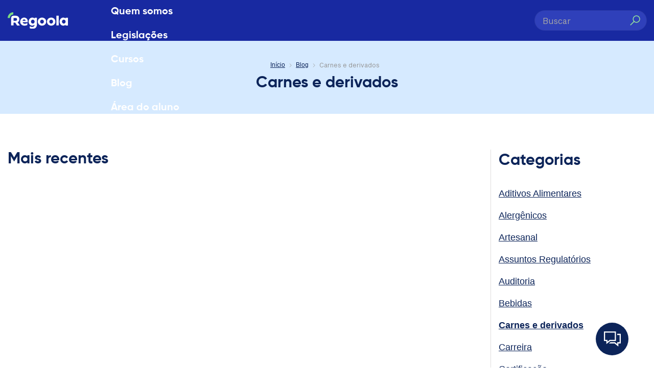

--- FILE ---
content_type: text/html; charset=UTF-8
request_url: https://regoola.io/category/carnes-e-derivados/
body_size: 36241
content:
<!DOCTYPE html>
<!--[if IE 9 ]><html lang="pt-BR" class="ie9 loading-site no-js"> <![endif]-->
<!--[if IE 8 ]><html lang="pt-BR" class="ie8 loading-site no-js"> <![endif]-->
<!--[if (gte IE 9)|!(IE)]><!--><html lang="pt-BR" class="loading-site no-js"> <!--<![endif]--><head><script data-no-optimize="1">var litespeed_docref=sessionStorage.getItem("litespeed_docref");litespeed_docref&&(Object.defineProperty(document,"referrer",{get:function(){return litespeed_docref}}),sessionStorage.removeItem("litespeed_docref"));</script> <meta charset="UTF-8" /><style id="litespeed-ccss">.wpcf7 .screen-reader-response{position:absolute;overflow:hidden;clip:rect(1px,1px,1px,1px);clip-path:inset(50%);height:1px;width:1px;margin:-1px;padding:0;border:0;word-wrap:normal!important}.wpcf7 form .wpcf7-response-output{margin:2em .5em 1em;padding:.2em 1em;border:2px solid #00a0d2}.wpcf7 form.init .wpcf7-response-output{display:none}.wpcf7-form-control-wrap{position:relative}.wpcf7 input[type=email]{direction:ltr}.vindi_cc_form-container .field-container:first-of-type{grid-area:name}.vindi_cc_form-container .field-container:nth-of-type(2){grid-area:number}.vindi_cc_form-container .field-container:nth-of-type(3){grid-area:expiration}.vindi_cc_form-container .field-container:nth-of-type(4){grid-area:security}.screen-reader-text{position:absolute;top:-10000em;width:1px;height:1px;margin:-1px;padding:0;overflow:hidden;clip:rect(0,0,0,0);border:0}:root{--page-title-display:block}:root{--swiper-theme-color:#007aff}:root{--swiper-navigation-size:44px}.elementor-kit-19336{--e-global-color-primary:#6ec1e4;--e-global-color-secondary:#54595f;--e-global-color-text:#7a7a7a;--e-global-color-accent:#61ce70;--e-global-typography-primary-font-family:"Poppins";--e-global-typography-primary-font-size:36px;--e-global-typography-primary-font-weight:700;--e-global-typography-secondary-font-family:"Poppins";--e-global-typography-secondary-font-size:24px;--e-global-typography-secondary-font-weight:400;--e-global-typography-secondary-line-height:34px;--e-global-typography-text-font-family:"Poppins";--e-global-typography-text-font-size:24px;--e-global-typography-text-font-weight:400;--e-global-typography-text-line-height:34px;--e-global-typography-accent-font-family:"Poppins";--e-global-typography-accent-font-weight:500;font-family:"Poppins",Sans-serif}.elementor-kit-19336 a{font-family:"Poppins",Sans-serif}.elementor-kit-19336 h1{font-family:"Poppins",Sans-serif}.elementor-kit-19336 h3{font-family:"Poppins",Sans-serif}.elementor-kit-19336 h4{font-family:"Poppins",Sans-serif}.elementor-kit-19336 h5{font-family:"Poppins",Sans-serif}.elementor-kit-19336 h6{font-family:"Poppins",Sans-serif}html{font-family:sans-serif;-ms-text-size-adjust:100%;-webkit-text-size-adjust:100%}body{margin:0}aside,header,main{display:block}a{background-color:transparent}strong{font-weight:inherit}strong{font-weight:bolder}small{font-size:80%;display:inline-block}img{border-style:none}svg:not(:root){overflow:hidden}button,input,textarea{font:inherit}button,input{overflow:visible}button{text-transform:none}button,html [type=button],[type=submit]{-webkit-appearance:button}button::-moz-focus-inner,input::-moz-focus-inner{border:0;padding:0}button:-moz-focusring,input:-moz-focusring{outline:1px dotted ButtonText}textarea{overflow:auto}[type=checkbox]{-webkit-box-sizing:border-box;box-sizing:border-box;padding:0}[type=search]{-webkit-appearance:textfield}[type=search]::-webkit-search-cancel-button,[type=search]::-webkit-search-decoration{-webkit-appearance:none}*,*:before,*:after{-webkit-box-sizing:border-box;box-sizing:border-box}html{-webkit-box-sizing:border-box;box-sizing:border-box;background-attachment:fixed}body{color:#777;scroll-behavior:smooth;-webkit-font-smoothing:antialiased;-moz-osx-font-smoothing:grayscale}img{max-width:100%;height:auto;display:inline-block;vertical-align:middle}p:empty{display:none}a,button,input{-ms-touch-action:manipulation;touch-action:manipulation}.col{position:relative;margin:0;padding:0 15px 30px;width:100%}.col-inner{position:relative;margin-left:auto;margin-right:auto;width:100%;background-position:50% 50%;background-size:cover;background-repeat:no-repeat;-webkit-box-flex:1;-ms-flex:1 0 auto;flex:1 0 auto}@media screen and (min-width:850px){.col:first-child .col-inner{margin-left:auto;margin-right:0}.col+.col .col-inner{margin-right:auto;margin-left:0}}@media screen and (max-width:849px){.col{padding-bottom:30px}}.small-12{max-width:100%;-ms-flex-preferred-size:100%;flex-basis:100%}@media screen and (min-width:850px){.large-3{max-width:25%;-ms-flex-preferred-size:25%;flex-basis:25%}.large-9{max-width:75%;-ms-flex-preferred-size:75%;flex-basis:75%}.large-12{max-width:100%;-ms-flex-preferred-size:100%;flex-basis:100%}}body,.container,.row{width:100%;margin-left:auto;margin-right:auto}.container{padding-left:15px;padding-right:15px}.container,.row{max-width:1080px}.flex-row{-js-display:flex;display:-webkit-box;display:-ms-flexbox;display:flex;-webkit-box-orient:horizontal;-webkit-box-direction:normal;-ms-flex-flow:row nowrap;flex-flow:row nowrap;-webkit-box-align:center;-ms-flex-align:center;align-items:center;-webkit-box-pack:justify;-ms-flex-pack:justify;justify-content:space-between;width:100%}.header .flex-row{height:100%}.flex-col{max-height:100%}.flex-grow{-webkit-box-flex:1;-ms-flex:1;flex:1;-ms-flex-negative:1;-ms-flex-preferred-size:auto!important}.flex-left{margin-right:auto}.flex-right{margin-left:auto}@media all and (-ms-high-contrast:none){.nav>li>a>i{top:-1px}}.row{width:100%;-js-display:flex;display:-webkit-box;display:-ms-flexbox;display:flex;-webkit-box-orient:horizontal;-webkit-box-direction:normal;-ms-flex-flow:row wrap;flex-flow:row wrap}.section+.row:not(.row-collapse){margin-top:30px}.section{padding:30px 0;position:relative;min-height:auto;width:100%;display:-webkit-box;display:-ms-flexbox;display:flex;-webkit-box-orient:horizontal;-webkit-box-direction:normal;-ms-flex-flow:row;flex-flow:row;-webkit-box-align:center;-ms-flex-align:center;align-items:center}.nav p{margin:0;padding-bottom:0}.nav{margin:0;padding:0}.nav{width:100%;position:relative;display:inline-block;display:-webkit-box;display:-ms-flexbox;display:flex;-webkit-box-orient:horizontal;-webkit-box-direction:normal;-ms-flex-flow:row wrap;flex-flow:row wrap;-webkit-box-align:center;-ms-flex-align:center;align-items:center}.nav>li{display:inline-block;list-style:none;margin:0;padding:0;position:relative;margin:0 7px}.nav>li>a{padding:10px 0;display:inline-block;display:-webkit-inline-box;display:-ms-inline-flexbox;display:inline-flex;-ms-flex-wrap:wrap;flex-wrap:wrap;-webkit-box-align:center;-ms-flex-align:center;align-items:center}.nav-left{-webkit-box-pack:start;-ms-flex-pack:start;justify-content:flex-start}.nav-right{-webkit-box-pack:end;-ms-flex-pack:end;justify-content:flex-end}.nav>li>a{color:rgba(102,102,102,.85)}.nav li:first-child{margin-left:0!important}.nav li:last-child{margin-right:0!important}.nav-uppercase>li>a{letter-spacing:.02em;text-transform:uppercase;font-weight:bolder}li.html form,li.html input{margin:0}.nav.nav-vertical{-webkit-box-orient:vertical;-webkit-box-direction:normal;-ms-flex-flow:column;flex-flow:column}.nav.nav-vertical li{list-style:none;margin:0;width:100%}.nav-vertical>li{display:-webkit-box;display:-ms-flexbox;display:flex;-webkit-box-orient:horizontal;-webkit-box-direction:normal;-ms-flex-flow:row wrap;flex-flow:row wrap;-webkit-box-align:center;-ms-flex-align:center;align-items:center}.nav-vertical>li>a{display:-webkit-box;display:-ms-flexbox;display:flex;-webkit-box-align:center;-ms-flex-align:center;align-items:center;width:auto;-webkit-box-flex:1;-ms-flex-positive:1;flex-grow:1}.nav-sidebar.nav-vertical>li+li{border-top:1px solid #ececec}.nav-vertical>li+li{border-top:1px solid #ececec}.button,button,input[type=submit]{position:relative;display:inline-block;background-color:transparent;text-transform:uppercase;font-size:.97em;letter-spacing:.03em;font-weight:bolder;text-align:center;color:currentColor;text-decoration:none;border:1px solid transparent;vertical-align:middle;border-radius:0;margin-top:0;margin-right:1em;text-shadow:none;line-height:2.4em;min-height:2.5em;padding:0 1.2em;max-width:100%;text-rendering:optimizeLegibility;-webkit-box-sizing:border-box;box-sizing:border-box}.button,input[type=submit]{color:#fff;background-color:#446084;background-color:var(--primary-color);border-color:rgba(0,0,0,.05)}input[type=submit],input[type=submit]{background-color:#446084}.secondary{background-color:#d26e4b}.flex-col button,.flex-col .button,.flex-col input{margin-bottom:0}.is-divider{height:3px;display:block;background-color:rgba(0,0,0,.1);margin:1em 0 1em;width:100%;max-width:30px}.widget .is-divider{margin-top:.66em}form{margin-bottom:0}input[type=email],input[type=search],input[type=text],input[type=password],textarea{-webkit-box-sizing:border-box;box-sizing:border-box;border:1px solid #ddd;padding:0 .75em;height:2.507em;font-size:.97em;border-radius:0;max-width:100%;width:100%;vertical-align:middle;background-color:#fff;color:#333;-webkit-box-shadow:inset 0 1px 2px rgba(0,0,0,.1);box-shadow:inset 0 1px 2px rgba(0,0,0,.1)}input[type=email],input[type=search],input[type=text],textarea{-webkit-appearance:none;-moz-appearance:none;appearance:none}textarea{padding-top:.7em;min-height:120px}label{font-weight:700;display:block;font-size:.9em;margin-bottom:.4em}input[type=checkbox]{display:inline;margin-right:10px;font-size:16px}.form-flat input:not([type=submit]){background-color:rgba(0,0,0,.03);-webkit-box-shadow:none;box-shadow:none;border-color:rgba(0,0,0,.09);color:currentColor!important;border-radius:99px}.form-flat button,.form-flat input{border-radius:99px}.form-flat .flex-row .flex-col{padding-right:4px}.form-flat .button.icon{color:currentColor!important;border-color:transparent!important;background-color:transparent!important;-webkit-box-shadow:none;box-shadow:none}i[class^=icon-]{font-family:"fl-icons"!important;font-display:block;speak:none!important;margin:0;padding:0;display:inline-block;font-style:normal!important;font-weight:400!important;font-variant:normal!important;text-transform:none!important;position:relative;line-height:1.2}button i,.button i{vertical-align:middle;top:-1.5px}.button.icon{margin-left:.12em;margin-right:.12em;min-width:2.5em;padding-left:.6em;padding-right:.6em;display:inline-block}.button.icon i{font-size:1.2em}.nav>li>a>i{vertical-align:middle;font-size:20px}.nav>li>a>i.icon-menu{font-size:1.9em}.nav>li.has-icon>a>i{min-width:1em}.image-icon{display:inline-block;height:auto;vertical-align:middle;position:relative}img{opacity:1}.lightbox-content{background-color:#fff;max-width:875px;margin:0 auto;-webkit-box-shadow:3px 3px 20px 0 rgba(0,0,0,.15);box-shadow:3px 3px 20px 0 rgba(0,0,0,.15);position:relative}.lightbox-content .lightbox-inner{padding:30px 20px}.mfp-hide{display:none!important}label{color:#222}a{color:#334862;text-decoration:none}ul{list-style:disc}ul{margin-top:0;padding:0}li{margin-bottom:.6em}.button,button,input,textarea{margin-bottom:1em}form,p,ul{margin-bottom:1.3em}form p{margin-bottom:.5em}body{line-height:1.6}h1,h3,h4,h5,h6{color:#555;width:100%;margin-top:0;margin-bottom:.5em;text-rendering:optimizeSpeed}h1{font-size:1.7em;line-height:1.3}h3{font-size:1.25em}h4{font-size:1.125em}h5{font-size:1em}h6{font-size:.85em;opacity:.8}@media (max-width:549px){h1{font-size:1.4em}h3{font-size:1em}}p{margin-top:0}.uppercase,h6,span.widget-title{line-height:1.05;letter-spacing:.05em;text-transform:uppercase}span.widget-title{font-size:1em;font-weight:600}.is-normal{font-weight:400}.uppercase{line-height:1.2;text-transform:uppercase}.is-small{font-size:.8em}.nav>li>a{font-size:.8em}.nav>li.html{font-size:.85em}.container:after,.row:after{content:"";display:table;clear:both}@media (min-width:850px){.show-for-medium{display:none!important}}@media (max-width:849px){.hide-for-medium{display:none!important}}.mb-0{margin-bottom:0!important}.pb-0{padding-bottom:0!important}.inner-padding{padding:30px}.text-left{text-align:left}.text-center{text-align:center}.text-center>div,.text-center .is-divider{margin-left:auto;margin-right:auto}.relative{position:relative!important}.fill{position:absolute;top:0;left:0;height:100%;right:0;bottom:0;padding:0!important;margin:0!important}.z-top{z-index:9995}.no-scrollbar{-ms-overflow-style:-ms-autohiding-scrollbar;scrollbar-width:none}.no-scrollbar::-webkit-scrollbar{width:0!important;height:0!important}.screen-reader-text{clip:rect(1px,1px,1px,1px);position:absolute!important;height:1px;width:1px;overflow:hidden}.dark p{color:#f1f1f1}html{overflow-x:hidden}@media (max-width:849px){body{overflow-x:hidden}}#wrapper,#main{background-color:#fff;position:relative}.page-wrapper{padding-top:30px;padding-bottom:30px}.header,.header-wrapper{width:100%;z-index:30;position:relative;background-size:cover;background-position:50% 0}.header-bg-color{background-color:rgba(255,255,255,.9)}.header-bg-image,.header-bg-color{background-position:50% 0}.header-main{z-index:10;position:relative}.widget{margin-bottom:1.5em}.widget ul{margin:0}.widget li{list-style:none}.widget>ul>li{list-style:none;margin-bottom:.3em;text-align:left;margin:0}.widget>ul>li>a{display:inline-block;padding:6px 0;-webkit-box-flex:1;-ms-flex:1;flex:1}.widget>ul>li:before{font-family:"fl-icons";display:inline-block;opacity:.6;margin-right:6px}.widget>ul>li+li{border-top:1px solid #ececec}.wpcf7{color:#333;position:relative}.wpcf7 p{padding:0;margin:0}.wpcf7 br{display:none}.wpcf7 label{display:inline-block;width:100%}.wpcf7 .wpcf7-form-control-wrap{display:block}.wpcf7 .wpcf7-response-output{margin:5px 0 0;border-radius:10px}.breadcrumbs{color:#222;font-weight:700;letter-spacing:0;padding:0}.breadcrumbs a{color:rgba(102,102,102,.7);font-weight:400}.breadcrumbs a:first-of-type{margin-left:0}html{background-color:#5b5b5b}.logo{line-height:1;margin:0}.logo a{text-decoration:none;display:block;color:#446084;font-size:32px;text-transform:uppercase;font-weight:bolder;margin:0}.logo img{display:block;width:auto}.header-logo-dark{display:none!important}.logo-left .logo{margin-left:0;margin-right:30px}@media screen and (max-width:849px){.header-inner .nav{-ms-flex-wrap:nowrap;flex-wrap:nowrap}.medium-logo-center .flex-left{-webkit-box-ordinal-group:2;-ms-flex-order:1;order:1;-webkit-box-flex:1;-ms-flex:1 1 0px;flex:1 1 0}.medium-logo-center .logo{-webkit-box-ordinal-group:3;-ms-flex-order:2;order:2;text-align:center;margin:0 15px}.medium-logo-center .logo img{margin:0 auto}.medium-logo-center .flex-right{-webkit-box-flex:1;-ms-flex:1 1 0px;flex:1 1 0;-webkit-box-ordinal-group:4;-ms-flex-order:3;order:3}}.searchform-wrapper form{margin-bottom:0}.searchform{position:relative}.searchform .button.icon{margin:0}.searchform .button.icon i{font-size:1.2em}.searchform-wrapper{width:100%}.searchform-wrapper.form-flat .flex-col:last-of-type{margin-left:-2.9em}.header .search-form .live-search-results{text-align:left;color:#111;top:105%;-webkit-box-shadow:0 0 10px 0 rgba(0,0,0,.1);box-shadow:0 0 10px 0 rgba(0,0,0,.1);left:0;right:0;background-color:rgba(255,255,255,.95);position:absolute}.icon-menu:before{content:""}.icon-search:before{content:""}.woocommerce-form-login .button{margin-bottom:0}p.form-row-wide{clear:both}.cart-icon{display:inline-block}.cart-icon strong{border-radius:0;font-weight:700;margin:.3em 0;border:2px solid #446084;color:#446084;position:relative;display:inline-block;vertical-align:middle;text-align:center;width:2.2em;height:2.2em;font-size:1em;line-height:1.9em;font-family:Helvetica,Arial,Sans-serif}.cart-icon strong:after{bottom:100%;margin-bottom:0;margin-left:-7px;height:8px;width:14px;left:50%;content:" ";position:absolute;border:2px solid #446084;border-top-left-radius:99px;border-top-right-radius:99px;border-bottom:0}.woocommerce-mini-cart__empty-message{text-align:center}h1,h3,h4,h5,h6{line-height:1.3em;font-family:"Gilroy"!important;font-weight:400!important;letter-spacing:0!important;color:#1829a1}p,li,label,input{font-family:"Sequel Sans"!important;line-height:1.3em;font-weight:400!important;color:#2e2e2e;font-size:16px}@media only screen and (min-width:850px){p,li,label,input{font-size:18px}}.dark p{color:#fff}h1{font-size:39px;line-height:1.3em!important}@media only screen and (min-width:850px){h1{font-size:60px}}h3{font-size:30px!important;line-height:1.1em;position:relative}@media only screen and (min-width:850px){h3{font-size:39px!important}}h4{font-size:25px;line-height:1.2em!important}@media only screen and (min-width:850px){h4{font-size:31px}}h5{font-size:25px;line-height:1.2em}@media only screen and (min-width:850px){h5{font-size:31px}}h6{text-transform:inherit;font-size:20px;letter-spacing:0!important;opacity:1;line-height:1.2em!important}@media only screen and (min-width:850px){h6{font-size:20px}}p{font-size:16px;line-height:1.5em;margin-top:0}@media only screen and (min-width:850px){p{font-size:18px}}p small{font-size:14px}.display-1 p{font-size:14px;line-height:1.6em}@media only screen and (min-width:850px){.display-1 p{font-size:14px}}.display-2 h5{font-size:20px}@media only screen and (min-width:850px){.display-2 h5{font-size:31px}}.display-3 h1{font-size:25px!important}@media only screen and (min-width:850px){.display-3 h1{font-size:31px!important}}.text-color-primary{color:#0c2459!important}.d-flex{display:flex}.align-items-center{align-items:center}.justify-content-between{justify-content:space-between}.breadcrumbs{display:flex;flex-flow:row nowrap;margin-bottom:0}.breadcrumbs.center{justify-content:center}.breadcrumbs li{color:#949392;font-weight:400!important;font-size:12px;list-style:none;margin:0!important;padding-right:8px;display:flex;flex-flow:row nowrap;align-items:center}@media only screen and (min-width:768px){.breadcrumbs li{font-size:12px}}.breadcrumbs li:not(:last-of-type):after{position:relative;content:"";font-size:10px;margin-left:8px;background-image:url("data:image/svg+xml,%3Csvg width='5' height='8' viewBox='0 0 5 8' fill='none' xmlns='http://www.w3.org/2000/svg'%3E%3Cpath d='M1.05273 0.337891L0.603516 0.787109L3.81641 4L0.603516 7.21289L1.05273 7.66211L4.49023 4.22461L4.70508 4L4.49023 3.77539L1.05273 0.337891Z' fill='%23949392'/%3E%3C/svg%3E");background-position:center;background-repeat:no-repeat;background-size:5px;width:5px;height:9px;display:inline-block}@media only screen and (min-width:768px){.breadcrumbs li:not(:last-of-type):after{font-size:13px}}.breadcrumbs li a{color:#0c2459;font-weight:400;text-decoration:underline}.breadcrumbs li:last-child{display:block;white-space:nowrap;overflow:hidden;text-overflow:ellipsis}.button{font-size:18px;padding:0 40px;margin-right:0;margin-bottom:0;min-height:48px;display:inline-flex;align-items:center;justify-content:center;position:relative;text-transform:uppercase!important;font-family:"Sequel Sans"!important;border-radius:6px;font-weight:inherit}.button i{font-size:21px}.text-mb-0 h6,.text-mb-0 p{margin-bottom:0!important}.mb-0{margin-bottom:0!important}.mb-3{margin-bottom:8px!important}.mb-7{margin-bottom:40px!important}.pb-0{padding-bottom:0!important}.px-2{padding-right:4px!important}.px-2{padding-left:4px!important}.pt-3{padding-top:8px!important}.pb-3{padding-bottom:8px!important}.pb-4{padding-bottom:16px!important}.pt-5{padding-top:20px!important}.pb-5{padding-bottom:20px!important}.pt-7{padding-top:40px!important}.pb-8{padding-bottom:64px!important}@media (min-width:992px){.pb-lg-3{padding-bottom:8px!important}.pt-lg-7{padding-top:40px!important}.pb-lg-7{padding-bottom:40px!important}.pb-lg-9{padding-bottom:78px!important}}::placeholder{color:#1829a1;font-family:"Noto Sans"!important}.header{z-index:1041;position:inherit;background-color:#1829a1}.header #logo{width:118px;position:relative;z-index:1000;margin-right:15px}@media only screen and (min-width:850px){.header #logo{width:118px;margin-right:60px}}.header #logo img{max-height:118px}.header .header-main .header-inner .header-nav.nav{position:relative}.header .header-main .header-inner .header-nav.nav li{margin:0;display:block}.header .header-main .header-inner .header-nav.nav li a{font-family:"Gilroy"!important;font-weight:700;font-size:20px;line-height:21px;color:#fff;background-color:transparent;padding:13px 8px;border-radius:6px;position:relative}@media only screen and (min-width:1040px){.header .header-main .header-inner .header-nav.nav li a{font-size:20px;padding:13px 24px}}.header .header-bg-color{background-color:transparent!important}.header{position:fixed!important;top:0;left:0}.header-search-form .form-flat{padding-right:0!important}.header-search-form .form-flat .searchform input:not([type=submit]){height:40px;background-color:#2f40ba;border-color:rgba(0,0,0,.09);color:#fff!important;width:220px;font-size:16px;padding:0 35px 0 15px}.header-search-form .form-flat .searchform .button.icon{padding-left:0;padding-right:0}.header-search-form .form-flat .searchform .button.icon i{color:#97e69d;top:-4.5px}.header-search-form .form-flat .searchform .icon-search{width:20px;height:20px;text-indent:-99999px;background-image:url("data:image/svg+xml,%3Csvg width='20' height='20' viewBox='0 0 20 20' fill='none' xmlns='http://www.w3.org/2000/svg'%3E%3Cpath d='M12.625 0.25C16.5535 0.25 19.75 3.4465 19.75 7.375C19.75 11.3035 16.5535 14.5 12.625 14.5C10.9304 14.5 9.3743 13.9024 8.1499 12.9106L1.27979 19.7808L0.219238 18.7202L7.08936 11.8501C6.09756 10.6257 5.5 9.06965 5.5 7.375C5.5 3.4465 8.6965 0.25 12.625 0.25ZM12.625 1.75C9.523 1.75 7 4.273 7 7.375C7 10.477 9.523 13 12.625 13C15.727 13 18.25 10.477 18.25 7.375C18.25 4.273 15.727 1.75 12.625 1.75Z' fill='%2397E69D'/%3E%3C/svg%3E%0A");background-repeat:no-repeat;background-size:contain}.header-search-form .form-flat .flex-row .flex-col{padding-right:0}.header-search-form .form-flat .flex-row .flex-col:last-of-type{margin-left:-46px}.mobile-nav>li>a{color:#fff}.sidebar-menu .nav>li{border-top:0!important}.sidebar-menu .nav>li>a{color:#0c2459;font-family:"Gilroy"!important;font-size:20px;font-weight:700;letter-spacing:0;text-transform:inherit}.page-wrapper{padding-top:0;padding-bottom:0}@media only screen and (min-width:768px){.page-wrapper{padding-bottom:0}}.alm-btn-wrap{margin:0!important;padding:30px 0 0!important}.alm-btn-wrap .alm-load-more-btn{height:48px!important;background-color:transparent!important;border-radius:50px!important;border:solid 1px #0c2459!important;color:#0c2459!important;text-transform:inherit;font-family:"Sequel Sans"!important;font-weight:500!important;font-size:18px!important}.post-sidebar{border-left:solid 1px #e0dedd}.post-sidebar .widget .widget-title{color:#0c2459;letter-spacing:0;text-transform:inherit;font-weight:700;font-family:"Gilroy"!important;margin-bottom:22px;display:block;font-size:18px;line-height:1.4em}@media only screen and (min-width:850px){.post-sidebar .widget .widget-title{font-size:31px}}.post-sidebar .widget .is-divider{display:none}.post-sidebar .widget.widget_categories ul li{border-top:0;font-size:18px;font-weight:500!important}.post-sidebar .widget.widget_categories ul li a{padding:10px 0;text-decoration:underline;color:#0c2459}.car-mobile-menu{display:block;position:fixed;content:"";z-index:9999;top:0;left:-30%;width:100vw;height:100%;background-color:#fff;opacity:0;max-height:0}.car-mobile-menu .cat-menu-title-inner{display:flex!important;padding:21px 15px!important;position:relative;justify-content:space-between;align-items:center;width:100%}.car-mobile-menu .cat-menu-title-inner .cat-menu-title{font-size:31px;font-weight:700;color:#1829a1}.car-mobile-menu .cat-menu-title-inner .cat-btn-close{width:15px;height:15px;background-image:url("data:image/svg+xml,%3Csvg width='16' height='16' viewBox='0 0 16 16' fill='none' xmlns='http://www.w3.org/2000/svg'%3E%3Cpath d='M1.41406 0.335938L0.335938 1.41406L6.92188 8L0.335938 14.5859L1.41406 15.6641L8 9.07812L14.5859 15.6641L15.6641 14.5859L9.07812 8L15.6641 1.41406L14.5859 0.335938L8 6.92188L1.41406 0.335938Z' fill='%23474747'/%3E%3C/svg%3E%0A");background-repeat:no-repeat;background-size:cover;background-position:center center}.car-mobile-menu .sidebar-menu{height:calc(100% - 106px);overflow-y:auto}.car-mobile-menu .sidebar-menu ul{margin-top:0!important}.car-mobile-menu .sidebar-menu ul a{color:#0c2459!important;padding:8px 20px;text-decoration:underline;font-family:"Sequel Sans"!important;font-size:18px;font-weight:400}.custom-hide-for-small{display:none}@media only screen and (min-width:768px){.custom-hide-for-small{display:block}}.custom-show-for-small{display:block}@media only screen and (min-width:768px){.custom-show-for-small{display:none}}.cat-btn{text-decoration:underline;font-family:"Sequel Sans"!important;display:block;color:#0c2459}@media only screen and (min-width:850px){.cat-btn{display:none}}::placeholder{color:#a7a7a7;font-family:"Sequel Sans"!important}.wpcf7-form{margin-bottom:0}.wpcf7-form p{margin-bottom:16px}.wpcf7-form p:last-of-type{margin-bottom:0}.wpcf7-form label{font-size:12px;font-weight:400;color:#636366;margin-bottom:0;font-family:"Sequel Sans"!important}.wpcf7-form label input{margin-top:8px}.wpcf7-form input[type=submit]{border-radius:50px;width:100%;font-size:18px;font-weight:400!important;text-transform:inherit;margin:0;font-family:"Sequel Sans"!important;border:solid 1px #fff;background-color:transparent;height:48px}.wpcf7-form .wpcf7-response-output{margin:15px 0 0!important}.wpcf7-form input[type=email],.wpcf7-form input[type=text],.wpcf7-form textarea{font-family:"Sequel Sans"!important;border:1px solid #dbdbde;box-sizing:border-box;border-radius:12px;height:48px;box-shadow:none!important;margin-bottom:0;color:#474747;padding-left:16px;padding-right:16px;margin-top:8px;font-size:14px}.wpcf7-form textarea{min-height:90px}#main{padding-top:70px}@media only screen and (min-width:550px){#main{padding-top:80px}}.alm-listing{position:relative;display:flex;flex-flow:column;gap:16px}@media only screen and (min-width:550px){.alm-listing{flex-flow:row wrap}}@media only screen and (min-width:768px){.alm-listing{gap:24px}}.cta-fixo{background-color:#0c2459;position:fixed;z-index:99999;right:15px;bottom:15px;border-radius:64px;display:flex;flex-direction:column;justify-content:center;align-items:center;width:64px;height:64px}@media only screen and (min-width:850px){.cta-fixo{width:64px;height:64px}}@media (min-width:768px){.cta-fixo{right:50px;bottom:24px}}.cta-fixo svg{width:41px;height:34px}.cta-fixo svg .st0{fill:#fff}.cta-fixo span{font-size:14px;text-transform:uppercase;font-weight:700;color:#fff}.modal-fixo{overflow-y:auto;display:none;position:fixed;z-index:99999;background-color:#fff;right:0;bottom:-10px;padding:15px;border-radius:14px 14px 0 0;box-shadow:0px 1px 4px rgba(0,0,0,.1)}@media screen and (min-width:768px){.modal-fixo{right:50px;bottom:90px;width:358px;padding:24px;border-radius:8px}}.modal-fixo .cta-close{width:12px;height:12px;position:absolute;z-index:1;right:20px;top:20px}.modal-fixo .cta-close svg{display:block}@media screen and (min-width:768px){.modal-fixo .cta-close{display:none}}.overlay-modal-fixo{display:none;position:fixed;z-index:9999!important;left:0;top:0;width:100vw;height:100vh}@media screen and (max-width:767px){.overlay-modal-fixo{background-color:rgba(0,0,0,.4)}}.h-captcha{position:relative;display:block;margin-bottom:2rem;padding:0;clear:both}.h-captcha[data-size=normal]{width:303px;height:78px}.h-captcha:before{content:'';display:block;position:absolute;top:0;left:0;background:url(https://regoola.io/wp-content/plugins/hcaptcha-for-forms-and-more/assets/images/hcaptcha-div-logo.svg) no-repeat;border:1px solid transparent;border-radius:4px}.h-captcha[data-size=normal]:before{width:300px;height:74px;background-position:94% 28%}.h-captcha[data-theme=light]:before{background-color:#fafafa;border:1px solid #e0e0e0}span[data-name=hcap-cf7] .h-captcha{margin-bottom:0}span[data-name=hcap-cf7]~input[type=submit]{margin-top:2rem}:root{--primary-color:#0c2459}.container,.row{max-width:1340px}.header-main{height:80px}#logo img{max-height:80px}#logo{width:200px}.search-form{width:100%}.header-main .nav>li>a{line-height:16px}@media (max-width:549px){.header-main{height:70px}#logo img{max-height:70px}}.logo a,.cart-icon strong{color:#0c2459}button[type=submit],.button.submit-button,input[type=submit]:not(.is-form){background-color:#0c2459}.cart-icon strong:after,.cart-icon strong{border-color:#0c2459}body{font-family:"Lato",sans-serif}body{font-weight:400}body{color:#2e2e2e}.nav>li>a{font-family:"Lato",sans-serif}.nav>li>a{font-weight:700}h1,h3,h4,h5,h6{font-family:"Lato",sans-serif}h1,h3,h4,h5,h6{font-weight:700}h1,h3,h4,h5,h6{color:#2e2e2e}html{background-color:#fff}.alm-btn-wrap{display:block;margin:0 0 25px;padding:10px 0 0;position:relative;text-align:center}.alm-btn-wrap:after{clear:both;content:"";display:table;height:0}.alm-btn-wrap .alm-load-more-btn{appearance:none;background:#ed7070;border:none;border-radius:4px;box-shadow:0 1px 1px rgba(0,0,0,.04);color:#fff;display:inline-block;font-size:15px;font-weight:500;height:43px;line-height:1;margin:0;padding:0 20px;position:relative;text-align:center;text-decoration:none;width:auto}.alm-btn-wrap .alm-load-more-btn:before{background:0 0;width:0}.alm-listing{outline:none}.alm-listing:after{clear:both;content:"";display:table;height:0}.alm-listing{margin:0;padding:0}.st0{fill:#fff}body{--wp--preset--color--black:#000;--wp--preset--color--cyan-bluish-gray:#abb8c3;--wp--preset--color--white:#fff;--wp--preset--color--pale-pink:#f78da7;--wp--preset--color--vivid-red:#cf2e2e;--wp--preset--color--luminous-vivid-orange:#ff6900;--wp--preset--color--luminous-vivid-amber:#fcb900;--wp--preset--color--light-green-cyan:#7bdcb5;--wp--preset--color--vivid-green-cyan:#00d084;--wp--preset--color--pale-cyan-blue:#8ed1fc;--wp--preset--color--vivid-cyan-blue:#0693e3;--wp--preset--color--vivid-purple:#9b51e0;--wp--preset--gradient--vivid-cyan-blue-to-vivid-purple:linear-gradient(135deg,rgba(6,147,227,1) 0%,#9b51e0 100%);--wp--preset--gradient--light-green-cyan-to-vivid-green-cyan:linear-gradient(135deg,#7adcb4 0%,#00d082 100%);--wp--preset--gradient--luminous-vivid-amber-to-luminous-vivid-orange:linear-gradient(135deg,rgba(252,185,0,1) 0%,rgba(255,105,0,1) 100%);--wp--preset--gradient--luminous-vivid-orange-to-vivid-red:linear-gradient(135deg,rgba(255,105,0,1) 0%,#cf2e2e 100%);--wp--preset--gradient--very-light-gray-to-cyan-bluish-gray:linear-gradient(135deg,#eee 0%,#a9b8c3 100%);--wp--preset--gradient--cool-to-warm-spectrum:linear-gradient(135deg,#4aeadc 0%,#9778d1 20%,#cf2aba 40%,#ee2c82 60%,#fb6962 80%,#fef84c 100%);--wp--preset--gradient--blush-light-purple:linear-gradient(135deg,#ffceec 0%,#9896f0 100%);--wp--preset--gradient--blush-bordeaux:linear-gradient(135deg,#fecda5 0%,#fe2d2d 50%,#6b003e 100%);--wp--preset--gradient--luminous-dusk:linear-gradient(135deg,#ffcb70 0%,#c751c0 50%,#4158d0 100%);--wp--preset--gradient--pale-ocean:linear-gradient(135deg,#fff5cb 0%,#b6e3d4 50%,#33a7b5 100%);--wp--preset--gradient--electric-grass:linear-gradient(135deg,#caf880 0%,#71ce7e 100%);--wp--preset--gradient--midnight:linear-gradient(135deg,#020381 0%,#2874fc 100%);--wp--preset--font-size--small:13px;--wp--preset--font-size--medium:20px;--wp--preset--font-size--large:36px;--wp--preset--font-size--x-large:42px;--wp--preset--spacing--20:.44rem;--wp--preset--spacing--30:.67rem;--wp--preset--spacing--40:1rem;--wp--preset--spacing--50:1.5rem;--wp--preset--spacing--60:2.25rem;--wp--preset--spacing--70:3.38rem;--wp--preset--spacing--80:5.06rem;--wp--preset--shadow--natural:6px 6px 9px rgba(0,0,0,.2);--wp--preset--shadow--deep:12px 12px 50px rgba(0,0,0,.4);--wp--preset--shadow--sharp:6px 6px 0px rgba(0,0,0,.2);--wp--preset--shadow--outlined:6px 6px 0px -3px rgba(255,255,255,1),6px 6px rgba(0,0,0,1);--wp--preset--shadow--crisp:6px 6px 0px rgba(0,0,0,1)}</style><link rel="preload" data-asynced="1" data-optimized="2" as="style" onload="this.onload=null;this.rel='stylesheet'" href="https://regoola.io/wp-content/litespeed/ucss/30ff588de61826722b9b8ff52fe944aa.css?ver=51e12" /><script data-optimized="1" type="litespeed/javascript" data-src="https://regoola.io/wp-content/plugins/litespeed-cache/assets/js/css_async.min.js"></script> <link rel="profile" href="https://gmpg.org/xfn/11" /><link rel="pingback" href="https://regoola.io/xmlrpc.php" /> <script type="litespeed/javascript">(function(html){html.className=html.className.replace(/\bno-js\b/,'js')})(document.documentElement)</script> <meta name='robots' content='index, follow, max-image-preview:large, max-snippet:-1, max-video-preview:-1' /> <script data-cfasync="false" data-pagespeed-no-defer>var gtm4wp_datalayer_name = "dataLayer";
	var dataLayer = dataLayer || [];</script> <script type="litespeed/javascript">window._wca=window._wca||[]</script> <meta name="viewport" content="width=device-width, initial-scale=1, maximum-scale=1" /><title>Arquivos Carnes e derivados - Regoola</title><link rel="canonical" href="https://regoola.io/category/carnes-e-derivados/" /><meta property="og:locale" content="pt_BR" /><meta property="og:type" content="article" /><meta property="og:title" content="Arquivos Carnes e derivados - Regoola" /><meta property="og:url" content="https://regoola.io/category/carnes-e-derivados/" /><meta property="og:site_name" content="Regoola" /><meta name="twitter:card" content="summary_large_image" /> <script type="application/ld+json" class="yoast-schema-graph">{"@context":"https://schema.org","@graph":[{"@type":"CollectionPage","@id":"https://regoola.io/category/carnes-e-derivados/","url":"https://regoola.io/category/carnes-e-derivados/","name":"Arquivos Carnes e derivados - Regoola","isPartOf":{"@id":"https://regoola.io/#website"},"primaryImageOfPage":{"@id":"https://regoola.io/category/carnes-e-derivados/#primaryimage"},"image":{"@id":"https://regoola.io/category/carnes-e-derivados/#primaryimage"},"thumbnailUrl":"https://regoola.io/wp-content/uploads/2024/04/depositphotos-407629342-l-1.jpg","breadcrumb":{"@id":"https://regoola.io/category/carnes-e-derivados/#breadcrumb"},"inLanguage":"pt-BR"},{"@type":"ImageObject","inLanguage":"pt-BR","@id":"https://regoola.io/category/carnes-e-derivados/#primaryimage","url":"https://regoola.io/wp-content/uploads/2024/04/depositphotos-407629342-l-1.jpg","contentUrl":"https://regoola.io/wp-content/uploads/2024/04/depositphotos-407629342-l-1.jpg","width":2000,"height":1333,"caption":"abate, preceitos religosos, MAPA"},{"@type":"BreadcrumbList","@id":"https://regoola.io/category/carnes-e-derivados/#breadcrumb","itemListElement":[{"@type":"ListItem","position":1,"name":"Início","item":"https://regoola.io/"},{"@type":"ListItem","position":2,"name":"Carnes e derivados"}]},{"@type":"WebSite","@id":"https://regoola.io/#website","url":"https://regoola.io/","name":"Regoola","description":"Plataforma online de legislação de alimentos","potentialAction":[{"@type":"SearchAction","target":{"@type":"EntryPoint","urlTemplate":"https://regoola.io/?s={search_term_string}"},"query-input":{"@type":"PropertyValueSpecification","valueRequired":true,"valueName":"search_term_string"}}],"inLanguage":"pt-BR"}]}</script>  <script type='application/javascript'  id='pys-version-script'>console.log('PixelYourSite Free version 9.5.5');</script> <link rel='dns-prefetch' href='//cdnjs.cloudflare.com' /><link rel='dns-prefetch' href='//stats.wp.com' /><link rel='dns-prefetch' href='//www.googletagmanager.com' /><link rel='dns-prefetch' href='//cdn.jsdelivr.net' /><link rel='dns-prefetch' href='//fonts.googleapis.com' /><link rel='dns-prefetch' href='//hcaptcha.com' /><link rel="alternate" type="application/rss+xml" title="Feed para Regoola &raquo;" href="https://regoola.io/feed/" /><link rel="alternate" type="application/rss+xml" title="Feed de categoria para Regoola &raquo; Carnes e derivados" href="https://regoola.io/category/carnes-e-derivados/feed/" /><link rel="prefetch" href="https://regoola.io/wp-content/themes/flatsome/assets/js/chunk.countup.fe2c1016.js" /><link rel="prefetch" href="https://regoola.io/wp-content/themes/flatsome/assets/js/chunk.sticky-sidebar.a58a6557.js" /><link rel="prefetch" href="https://regoola.io/wp-content/themes/flatsome/assets/js/chunk.tooltips.29144c1c.js" /><link rel="prefetch" href="https://regoola.io/wp-content/themes/flatsome/assets/js/chunk.vendors-popups.947eca5c.js" /><link rel="prefetch" href="https://regoola.io/wp-content/themes/flatsome/assets/js/chunk.vendors-slider.f0d2cbc9.js" /><style id='wp-img-auto-sizes-contain-inline-css' type='text/css'>img:is([sizes=auto i],[sizes^="auto," i]){contain-intrinsic-size:3000px 1500px}
/*# sourceURL=wp-img-auto-sizes-contain-inline-css */</style><style id='woocommerce-inline-inline-css' type='text/css'>.woocommerce form .form-row .required { visibility: visible; }
/*# sourceURL=woocommerce-inline-inline-css */</style><style id='flatsome-main-inline-css' type='text/css'>@font-face {
				font-family: "fl-icons";
				font-display: block;
				src: url(https://regoola.io/wp-content/themes/flatsome/assets/css/icons/fl-icons.eot?v=3.15.5);
				src:
					url(https://regoola.io/wp-content/themes/flatsome/assets/css/icons/fl-icons.eot#iefix?v=3.15.5) format("embedded-opentype"),
					url(https://regoola.io/wp-content/themes/flatsome/assets/css/icons/fl-icons.woff2?v=3.15.5) format("woff2"),
					url(https://regoola.io/wp-content/themes/flatsome/assets/css/icons/fl-icons.ttf?v=3.15.5) format("truetype"),
					url(https://regoola.io/wp-content/themes/flatsome/assets/css/icons/fl-icons.woff?v=3.15.5) format("woff"),
					url(https://regoola.io/wp-content/themes/flatsome/assets/css/icons/fl-icons.svg?v=3.15.5#fl-icons) format("svg");
			}
/*# sourceURL=flatsome-main-inline-css */</style><link rel="preconnect" href="https://fonts.gstatic.com/" crossorigin><script type="litespeed/javascript" data-src="https://regoola.io/wp-includes/js/jquery/jquery.min.js" id="jquery-core-js"></script> <script id="wc-add-to-cart-js-extra" type="litespeed/javascript">var wc_add_to_cart_params={"ajax_url":"/wp-admin/admin-ajax.php","wc_ajax_url":"/?wc-ajax=%%endpoint%%","i18n_view_cart":"View cart","cart_url":"https://regoola.io/carrinho/","is_cart":"","cart_redirect_after_add":"no"}</script> <script id="woocommerce-js-extra" type="litespeed/javascript">var woocommerce_params={"ajax_url":"/wp-admin/admin-ajax.php","wc_ajax_url":"/?wc-ajax=%%endpoint%%"}</script> <script type="text/javascript" src="https://stats.wp.com/s-202605.js" id="woocommerce-analytics-js" defer="defer" data-wp-strategy="defer"></script> <script id="pys-js-extra" type="litespeed/javascript">var pysOptions={"staticEvents":[],"dynamicEvents":[],"triggerEvents":[],"triggerEventTypes":[],"debug":"","siteUrl":"https://regoola.io","ajaxUrl":"https://regoola.io/wp-admin/admin-ajax.php","ajax_event":"d839f067c7","enable_remove_download_url_param":"1","cookie_duration":"7","last_visit_duration":"60","enable_success_send_form":"","ajaxForServerEvent":"1","send_external_id":"1","external_id_expire":"180","google_consent_mode":"1","gdpr":{"ajax_enabled":!1,"all_disabled_by_api":!1,"facebook_disabled_by_api":!1,"analytics_disabled_by_api":!1,"google_ads_disabled_by_api":!1,"pinterest_disabled_by_api":!1,"bing_disabled_by_api":!1,"externalID_disabled_by_api":!1,"facebook_prior_consent_enabled":!0,"analytics_prior_consent_enabled":!0,"google_ads_prior_consent_enabled":null,"pinterest_prior_consent_enabled":!0,"bing_prior_consent_enabled":!0,"cookiebot_integration_enabled":!1,"cookiebot_facebook_consent_category":"marketing","cookiebot_analytics_consent_category":"statistics","cookiebot_tiktok_consent_category":"marketing","cookiebot_google_ads_consent_category":null,"cookiebot_pinterest_consent_category":"marketing","cookiebot_bing_consent_category":"marketing","consent_magic_integration_enabled":!1,"real_cookie_banner_integration_enabled":!1,"cookie_notice_integration_enabled":!1,"cookie_law_info_integration_enabled":!1,"analytics_storage":{"enabled":!0,"value":"granted","filter":!1},"ad_storage":{"enabled":!0,"value":"granted","filter":!1},"ad_user_data":{"enabled":!0,"value":"granted","filter":!1},"ad_personalization":{"enabled":!0,"value":"granted","filter":!1}},"cookie":{"disabled_all_cookie":!1,"disabled_start_session_cookie":!1,"disabled_advanced_form_data_cookie":!1,"disabled_landing_page_cookie":!1,"disabled_first_visit_cookie":!1,"disabled_trafficsource_cookie":!1,"disabled_utmTerms_cookie":!1,"disabled_utmId_cookie":!1},"tracking_analytics":{"TrafficSource":"direct","TrafficLanding":"undefined","TrafficUtms":[],"TrafficUtmsId":[]},"woo":{"enabled":!0,"enabled_save_data_to_orders":!0,"addToCartOnButtonEnabled":!0,"addToCartOnButtonValueEnabled":!0,"addToCartOnButtonValueOption":"price","singleProductId":null,"removeFromCartSelector":"form.woocommerce-cart-form .remove","addToCartCatchMethod":"add_cart_hook","is_order_received_page":!1,"containOrderId":!1},"edd":{"enabled":!1}}</script> 
 <script type="litespeed/javascript" data-src="https://www.googletagmanager.com/gtag/js?id=G-X9RFWQMD8B" id="google_gtagjs-js"></script> <script id="google_gtagjs-js-after" type="litespeed/javascript">window.dataLayer=window.dataLayer||[];function gtag(){dataLayer.push(arguments)}
gtag("set","linker",{"domains":["regoola.io"]});gtag("js",new Date());gtag("set","developer_id.dZTNiMT",!0);gtag("config","G-X9RFWQMD8B")</script> <link rel="https://api.w.org/" href="https://regoola.io/wp-json/" /><link rel="alternate" title="JSON" type="application/json" href="https://regoola.io/wp-json/wp/v2/categories/1993" /><link rel="EditURI" type="application/rsd+xml" title="RSD" href="https://regoola.io/xmlrpc.php?rsd" /><meta name="generator" content="WordPress 6.9" /><meta name="generator" content="WooCommerce 8.7.2" /><meta name="generator" content="Site Kit by Google 1.171.0" /><meta name="facebook-domain-verification" content="jh7s2dvc67mmy8xqytmoi6bjuk71ch" /><style>.h-captcha{position:relative;display:block;margin-bottom:2rem;padding:0;clear:both}.h-captcha[data-size="normal"]{width:303px;height:78px}.h-captcha[data-size="compact"]{width:164px;height:144px}.h-captcha[data-size="invisible"]{display:none}.h-captcha::before{content:'';display:block;position:absolute;top:0;left:0;background:url(https://regoola.io/wp-content/plugins/hcaptcha-for-forms-and-more/assets/images/hcaptcha-div-logo.svg) no-repeat;border:1px solid transparent;border-radius:4px}.h-captcha[data-size="normal"]::before{width:300px;height:74px;background-position:94% 28%}.h-captcha[data-size="compact"]::before{width:156px;height:136px;background-position:50% 79%}.h-captcha[data-theme="light"]::before,body.is-light-theme .h-captcha[data-theme="auto"]::before,.h-captcha[data-theme="auto"]::before{background-color:#fafafa;border:1px solid #e0e0e0}.h-captcha[data-theme="dark"]::before,body.is-dark-theme .h-captcha[data-theme="auto"]::before,html.wp-dark-mode-active .h-captcha[data-theme="auto"]::before,html.drdt-dark-mode .h-captcha[data-theme="auto"]::before{background-image:url(https://regoola.io/wp-content/plugins/hcaptcha-for-forms-and-more/assets/images/hcaptcha-div-logo-white.svg);background-repeat:no-repeat;background-color:#333;border:1px solid #f5f5f5}.h-captcha[data-size="invisible"]::before{display:none}.h-captcha iframe{position:relative}div[style*="z-index: 2147483647"] div[style*="border-width: 11px"][style*="position: absolute"][style*="pointer-events: none"]{border-style:none}</style><style>.elementor-widget-login .h-captcha{margin-bottom:0}</style><style>img#wpstats{display:none}</style>
 <script data-cfasync="false" data-pagespeed-no-defer type="text/javascript">var dataLayer_content = {"pagePostType":"post","pagePostType2":"category-post","pageCategory":["carnes-e-derivados","regulacao"]};
	dataLayer.push( dataLayer_content );</script> <script data-cfasync="false">(function(w,d,s,l,i){w[l]=w[l]||[];w[l].push({'gtm.start':
new Date().getTime(),event:'gtm.js'});var f=d.getElementsByTagName(s)[0],
j=d.createElement(s),dl=l!='dataLayer'?'&l='+l:'';j.async=true;j.src=
'//www.googletagmanager.com/gtm.js?id='+i+dl;f.parentNode.insertBefore(j,f);
})(window,document,'script','dataLayer','GTM-5Q592SD');</script> <style>.bg{opacity: 0; transition: opacity 1s; -webkit-transition: opacity 1s;} .bg-loaded{opacity: 1;}</style><!--[if IE]><link rel="stylesheet" type="text/css" href="https://regoola.io/wp-content/themes/flatsome/assets/css/ie-fallback.css"><script src="//cdnjs.cloudflare.com/ajax/libs/html5shiv/3.6.1/html5shiv.js"></script><script>var head = document.getElementsByTagName('head')[0],style = document.createElement('style');style.type = 'text/css';style.styleSheet.cssText = ':before,:after{content:none !important';head.appendChild(style);setTimeout(function(){head.removeChild(style);}, 0);</script><script src="https://regoola.io/wp-content/themes/flatsome/assets/libs/ie-flexibility.js"></script><![endif]-->	<noscript><style>.woocommerce-product-gallery{ opacity: 1 !important; }</style></noscript><meta name="generator" content="Elementor 3.21.0; features: e_optimized_assets_loading, e_optimized_css_loading, e_font_icon_svg, additional_custom_breakpoints, e_lazyload; settings: css_print_method-external, google_font-enabled, font_display-swap">
 <script type="litespeed/javascript">(function(w,d,s,l,i){w[l]=w[l]||[];w[l].push({'gtm.start':new Date().getTime(),event:'gtm.js'});var f=d.getElementsByTagName(s)[0],j=d.createElement(s),dl=l!='dataLayer'?'&l='+l:'';j.async=!0;j.src='https://www.googletagmanager.com/gtm.js?id='+i+dl;f.parentNode.insertBefore(j,f)})(window,document,'script','dataLayer','GTM-NP4VQ2GS')</script> 
 <script type="litespeed/javascript">(function(w,d,s,l,i){w[l]=w[l]||[];w[l].push({'gtm.start':new Date().getTime(),event:'gtm.js'});var f=d.getElementsByTagName(s)[0],j=d.createElement(s),dl=l!='dataLayer'?'&l='+l:'';j.async=!0;j.src='https://www.googletagmanager.com/gtm.js?id='+i+dl;f.parentNode.insertBefore(j,f)})(window,document,'script','dataLayer','GTM-5BN8CBRJ')</script> <style>.e-con.e-parent:nth-of-type(n+4):not(.e-lazyloaded):not(.e-no-lazyload),
				.e-con.e-parent:nth-of-type(n+4):not(.e-lazyloaded):not(.e-no-lazyload) * {
					background-image: none !important;
				}
				@media screen and (max-height: 1024px) {
					.e-con.e-parent:nth-of-type(n+3):not(.e-lazyloaded):not(.e-no-lazyload),
					.e-con.e-parent:nth-of-type(n+3):not(.e-lazyloaded):not(.e-no-lazyload) * {
						background-image: none !important;
					}
				}
				@media screen and (max-height: 640px) {
					.e-con.e-parent:nth-of-type(n+2):not(.e-lazyloaded):not(.e-no-lazyload),
					.e-con.e-parent:nth-of-type(n+2):not(.e-lazyloaded):not(.e-no-lazyload) * {
						background-image: none !important;
					}
				}</style> <script type="litespeed/javascript">document.addEventListener('wpcf7mailsent',function(event){},!1);document.addEventListener('DOMContentLiteSpeedLoaded',function(){var field=document.getElementById('pagina-origem');if(field){field.value=window.location.href}})</script> <style>.hidden-origin {
    display: none !important;
}</style><script type='application/javascript' id='pys-config-warning-script'>console.warn('PixelYourSite: no pixel configured.');</script> <style>span[data-name="hcap-cf7"] .h-captcha{margin-bottom:0}span[data-name="hcap-cf7"]~input[type="submit"],span[data-name="hcap-cf7"]~button[type="submit"]{margin-top:2rem}</style><style>.elementor-field-type-hcaptcha .elementor-field{background:transparent!important}.elementor-field-type-hcaptcha .h-captcha{margin-bottom:unset}</style><link rel="icon" href="https://regoola.io/wp-content/uploads/2022/12/favicon.png" sizes="32x32" /><link rel="icon" href="https://regoola.io/wp-content/uploads/2022/12/favicon.png" sizes="192x192" /><link rel="apple-touch-icon" href="https://regoola.io/wp-content/uploads/2022/12/favicon.png" /><meta name="msapplication-TileImage" content="https://regoola.io/wp-content/uploads/2022/12/favicon.png" /><style id="custom-css" type="text/css">:root {--primary-color: #0c2459;}.container-width, .full-width .ubermenu-nav, .container, .row{max-width: 1340px}.row.row-collapse{max-width: 1310px}.row.row-small{max-width: 1332.5px}.row.row-large{max-width: 1370px}.header-main{height: 80px}#logo img{max-height: 80px}#logo{width:200px;}.header-top{min-height: 30px}.transparent .header-main{height: 90px}.transparent #logo img{max-height: 90px}.has-transparent + .page-title:first-of-type,.has-transparent + #main > .page-title,.has-transparent + #main > div > .page-title,.has-transparent + #main .page-header-wrapper:first-of-type .page-title{padding-top: 90px;}.header.show-on-scroll,.stuck .header-main{height:70px!important}.stuck #logo img{max-height: 70px!important}.search-form{ width: 100%;}.header-bottom {background-color: #f1f1f1}.header-main .nav > li > a{line-height: 16px }.stuck .header-main .nav > li > a{line-height: 50px }@media (max-width: 549px) {.header-main{height: 70px}#logo img{max-height: 70px}}/* Color */.accordion-title.active, .has-icon-bg .icon .icon-inner,.logo a, .primary.is-underline, .primary.is-link, .badge-outline .badge-inner, .nav-outline > li.active> a,.nav-outline >li.active > a, .cart-icon strong,[data-color='primary'], .is-outline.primary{color: #0c2459;}/* Color !important */[data-text-color="primary"]{color: #0c2459!important;}/* Background Color */[data-text-bg="primary"]{background-color: #0c2459;}/* Background */.scroll-to-bullets a,.featured-title, .label-new.menu-item > a:after, .nav-pagination > li > .current,.nav-pagination > li > span:hover,.nav-pagination > li > a:hover,.has-hover:hover .badge-outline .badge-inner,button[type="submit"], .button.wc-forward:not(.checkout):not(.checkout-button), .button.submit-button, .button.primary:not(.is-outline),.featured-table .title,.is-outline:hover, .has-icon:hover .icon-label,.nav-dropdown-bold .nav-column li > a:hover, .nav-dropdown.nav-dropdown-bold > li > a:hover, .nav-dropdown-bold.dark .nav-column li > a:hover, .nav-dropdown.nav-dropdown-bold.dark > li > a:hover, .header-vertical-menu__opener ,.is-outline:hover, .tagcloud a:hover,.grid-tools a, input[type='submit']:not(.is-form), .box-badge:hover .box-text, input.button.alt,.nav-box > li > a:hover,.nav-box > li.active > a,.nav-pills > li.active > a ,.current-dropdown .cart-icon strong, .cart-icon:hover strong, .nav-line-bottom > li > a:before, .nav-line-grow > li > a:before, .nav-line > li > a:before,.banner, .header-top, .slider-nav-circle .flickity-prev-next-button:hover svg, .slider-nav-circle .flickity-prev-next-button:hover .arrow, .primary.is-outline:hover, .button.primary:not(.is-outline), input[type='submit'].primary, input[type='submit'].primary, input[type='reset'].button, input[type='button'].primary, .badge-inner{background-color: #0c2459;}/* Border */.nav-vertical.nav-tabs > li.active > a,.scroll-to-bullets a.active,.nav-pagination > li > .current,.nav-pagination > li > span:hover,.nav-pagination > li > a:hover,.has-hover:hover .badge-outline .badge-inner,.accordion-title.active,.featured-table,.is-outline:hover, .tagcloud a:hover,blockquote, .has-border, .cart-icon strong:after,.cart-icon strong,.blockUI:before, .processing:before,.loading-spin, .slider-nav-circle .flickity-prev-next-button:hover svg, .slider-nav-circle .flickity-prev-next-button:hover .arrow, .primary.is-outline:hover{border-color: #0c2459}.nav-tabs > li.active > a{border-top-color: #0c2459}.widget_shopping_cart_content .blockUI.blockOverlay:before { border-left-color: #0c2459 }.woocommerce-checkout-review-order .blockUI.blockOverlay:before { border-left-color: #0c2459 }/* Fill */.slider .flickity-prev-next-button:hover svg,.slider .flickity-prev-next-button:hover .arrow{fill: #0c2459;}body{font-family:"Lato", sans-serif}body{font-weight: 400}body{color: #2e2e2e}.nav > li > a {font-family:"Lato", sans-serif;}.mobile-sidebar-levels-2 .nav > li > ul > li > a {font-family:"Lato", sans-serif;}.nav > li > a {font-weight: 700;}.mobile-sidebar-levels-2 .nav > li > ul > li > a {font-weight: 700;}h1,h2,h3,h4,h5,h6,.heading-font, .off-canvas-center .nav-sidebar.nav-vertical > li > a{font-family: "Lato", sans-serif;}h1,h2,h3,h4,h5,h6,.heading-font,.banner h1,.banner h2{font-weight: 700;}h1,h2,h3,h4,h5,h6,.heading-font{color: #2e2e2e;}.alt-font{font-family: "Dancing Script", sans-serif;}.alt-font{font-weight: 400!important;}@media screen and (min-width: 550px){.products .box-vertical .box-image{min-width: 247px!important;width: 247px!important;}}.absolute-footer, html{background-color: #ffffff}.label-new.menu-item > a:after{content:"Novo";}.label-hot.menu-item > a:after{content:"Quente";}.label-sale.menu-item > a:after{content:"Promoção";}.label-popular.menu-item > a:after{content:"Popular";}</style><link rel="preconnect" href="https://fonts.googleapis.com"><link rel="preconnect" href="https://fonts.gstatic.com" crossorigin><meta name="facebook-domain-verification" content="jh7s2dvc67mmy8xqytmoi6bjuk71ch" /><style id='global-styles-inline-css' type='text/css'>:root{--wp--preset--aspect-ratio--square: 1;--wp--preset--aspect-ratio--4-3: 4/3;--wp--preset--aspect-ratio--3-4: 3/4;--wp--preset--aspect-ratio--3-2: 3/2;--wp--preset--aspect-ratio--2-3: 2/3;--wp--preset--aspect-ratio--16-9: 16/9;--wp--preset--aspect-ratio--9-16: 9/16;--wp--preset--color--black: #000000;--wp--preset--color--cyan-bluish-gray: #abb8c3;--wp--preset--color--white: #ffffff;--wp--preset--color--pale-pink: #f78da7;--wp--preset--color--vivid-red: #cf2e2e;--wp--preset--color--luminous-vivid-orange: #ff6900;--wp--preset--color--luminous-vivid-amber: #fcb900;--wp--preset--color--light-green-cyan: #7bdcb5;--wp--preset--color--vivid-green-cyan: #00d084;--wp--preset--color--pale-cyan-blue: #8ed1fc;--wp--preset--color--vivid-cyan-blue: #0693e3;--wp--preset--color--vivid-purple: #9b51e0;--wp--preset--gradient--vivid-cyan-blue-to-vivid-purple: linear-gradient(135deg,rgb(6,147,227) 0%,rgb(155,81,224) 100%);--wp--preset--gradient--light-green-cyan-to-vivid-green-cyan: linear-gradient(135deg,rgb(122,220,180) 0%,rgb(0,208,130) 100%);--wp--preset--gradient--luminous-vivid-amber-to-luminous-vivid-orange: linear-gradient(135deg,rgb(252,185,0) 0%,rgb(255,105,0) 100%);--wp--preset--gradient--luminous-vivid-orange-to-vivid-red: linear-gradient(135deg,rgb(255,105,0) 0%,rgb(207,46,46) 100%);--wp--preset--gradient--very-light-gray-to-cyan-bluish-gray: linear-gradient(135deg,rgb(238,238,238) 0%,rgb(169,184,195) 100%);--wp--preset--gradient--cool-to-warm-spectrum: linear-gradient(135deg,rgb(74,234,220) 0%,rgb(151,120,209) 20%,rgb(207,42,186) 40%,rgb(238,44,130) 60%,rgb(251,105,98) 80%,rgb(254,248,76) 100%);--wp--preset--gradient--blush-light-purple: linear-gradient(135deg,rgb(255,206,236) 0%,rgb(152,150,240) 100%);--wp--preset--gradient--blush-bordeaux: linear-gradient(135deg,rgb(254,205,165) 0%,rgb(254,45,45) 50%,rgb(107,0,62) 100%);--wp--preset--gradient--luminous-dusk: linear-gradient(135deg,rgb(255,203,112) 0%,rgb(199,81,192) 50%,rgb(65,88,208) 100%);--wp--preset--gradient--pale-ocean: linear-gradient(135deg,rgb(255,245,203) 0%,rgb(182,227,212) 50%,rgb(51,167,181) 100%);--wp--preset--gradient--electric-grass: linear-gradient(135deg,rgb(202,248,128) 0%,rgb(113,206,126) 100%);--wp--preset--gradient--midnight: linear-gradient(135deg,rgb(2,3,129) 0%,rgb(40,116,252) 100%);--wp--preset--font-size--small: 13px;--wp--preset--font-size--medium: 20px;--wp--preset--font-size--large: 36px;--wp--preset--font-size--x-large: 42px;--wp--preset--spacing--20: 0.44rem;--wp--preset--spacing--30: 0.67rem;--wp--preset--spacing--40: 1rem;--wp--preset--spacing--50: 1.5rem;--wp--preset--spacing--60: 2.25rem;--wp--preset--spacing--70: 3.38rem;--wp--preset--spacing--80: 5.06rem;--wp--preset--shadow--natural: 6px 6px 9px rgba(0, 0, 0, 0.2);--wp--preset--shadow--deep: 12px 12px 50px rgba(0, 0, 0, 0.4);--wp--preset--shadow--sharp: 6px 6px 0px rgba(0, 0, 0, 0.2);--wp--preset--shadow--outlined: 6px 6px 0px -3px rgb(255, 255, 255), 6px 6px rgb(0, 0, 0);--wp--preset--shadow--crisp: 6px 6px 0px rgb(0, 0, 0);}:where(.is-layout-flex){gap: 0.5em;}:where(.is-layout-grid){gap: 0.5em;}body .is-layout-flex{display: flex;}.is-layout-flex{flex-wrap: wrap;align-items: center;}.is-layout-flex > :is(*, div){margin: 0;}body .is-layout-grid{display: grid;}.is-layout-grid > :is(*, div){margin: 0;}:where(.wp-block-columns.is-layout-flex){gap: 2em;}:where(.wp-block-columns.is-layout-grid){gap: 2em;}:where(.wp-block-post-template.is-layout-flex){gap: 1.25em;}:where(.wp-block-post-template.is-layout-grid){gap: 1.25em;}.has-black-color{color: var(--wp--preset--color--black) !important;}.has-cyan-bluish-gray-color{color: var(--wp--preset--color--cyan-bluish-gray) !important;}.has-white-color{color: var(--wp--preset--color--white) !important;}.has-pale-pink-color{color: var(--wp--preset--color--pale-pink) !important;}.has-vivid-red-color{color: var(--wp--preset--color--vivid-red) !important;}.has-luminous-vivid-orange-color{color: var(--wp--preset--color--luminous-vivid-orange) !important;}.has-luminous-vivid-amber-color{color: var(--wp--preset--color--luminous-vivid-amber) !important;}.has-light-green-cyan-color{color: var(--wp--preset--color--light-green-cyan) !important;}.has-vivid-green-cyan-color{color: var(--wp--preset--color--vivid-green-cyan) !important;}.has-pale-cyan-blue-color{color: var(--wp--preset--color--pale-cyan-blue) !important;}.has-vivid-cyan-blue-color{color: var(--wp--preset--color--vivid-cyan-blue) !important;}.has-vivid-purple-color{color: var(--wp--preset--color--vivid-purple) !important;}.has-black-background-color{background-color: var(--wp--preset--color--black) !important;}.has-cyan-bluish-gray-background-color{background-color: var(--wp--preset--color--cyan-bluish-gray) !important;}.has-white-background-color{background-color: var(--wp--preset--color--white) !important;}.has-pale-pink-background-color{background-color: var(--wp--preset--color--pale-pink) !important;}.has-vivid-red-background-color{background-color: var(--wp--preset--color--vivid-red) !important;}.has-luminous-vivid-orange-background-color{background-color: var(--wp--preset--color--luminous-vivid-orange) !important;}.has-luminous-vivid-amber-background-color{background-color: var(--wp--preset--color--luminous-vivid-amber) !important;}.has-light-green-cyan-background-color{background-color: var(--wp--preset--color--light-green-cyan) !important;}.has-vivid-green-cyan-background-color{background-color: var(--wp--preset--color--vivid-green-cyan) !important;}.has-pale-cyan-blue-background-color{background-color: var(--wp--preset--color--pale-cyan-blue) !important;}.has-vivid-cyan-blue-background-color{background-color: var(--wp--preset--color--vivid-cyan-blue) !important;}.has-vivid-purple-background-color{background-color: var(--wp--preset--color--vivid-purple) !important;}.has-black-border-color{border-color: var(--wp--preset--color--black) !important;}.has-cyan-bluish-gray-border-color{border-color: var(--wp--preset--color--cyan-bluish-gray) !important;}.has-white-border-color{border-color: var(--wp--preset--color--white) !important;}.has-pale-pink-border-color{border-color: var(--wp--preset--color--pale-pink) !important;}.has-vivid-red-border-color{border-color: var(--wp--preset--color--vivid-red) !important;}.has-luminous-vivid-orange-border-color{border-color: var(--wp--preset--color--luminous-vivid-orange) !important;}.has-luminous-vivid-amber-border-color{border-color: var(--wp--preset--color--luminous-vivid-amber) !important;}.has-light-green-cyan-border-color{border-color: var(--wp--preset--color--light-green-cyan) !important;}.has-vivid-green-cyan-border-color{border-color: var(--wp--preset--color--vivid-green-cyan) !important;}.has-pale-cyan-blue-border-color{border-color: var(--wp--preset--color--pale-cyan-blue) !important;}.has-vivid-cyan-blue-border-color{border-color: var(--wp--preset--color--vivid-cyan-blue) !important;}.has-vivid-purple-border-color{border-color: var(--wp--preset--color--vivid-purple) !important;}.has-vivid-cyan-blue-to-vivid-purple-gradient-background{background: var(--wp--preset--gradient--vivid-cyan-blue-to-vivid-purple) !important;}.has-light-green-cyan-to-vivid-green-cyan-gradient-background{background: var(--wp--preset--gradient--light-green-cyan-to-vivid-green-cyan) !important;}.has-luminous-vivid-amber-to-luminous-vivid-orange-gradient-background{background: var(--wp--preset--gradient--luminous-vivid-amber-to-luminous-vivid-orange) !important;}.has-luminous-vivid-orange-to-vivid-red-gradient-background{background: var(--wp--preset--gradient--luminous-vivid-orange-to-vivid-red) !important;}.has-very-light-gray-to-cyan-bluish-gray-gradient-background{background: var(--wp--preset--gradient--very-light-gray-to-cyan-bluish-gray) !important;}.has-cool-to-warm-spectrum-gradient-background{background: var(--wp--preset--gradient--cool-to-warm-spectrum) !important;}.has-blush-light-purple-gradient-background{background: var(--wp--preset--gradient--blush-light-purple) !important;}.has-blush-bordeaux-gradient-background{background: var(--wp--preset--gradient--blush-bordeaux) !important;}.has-luminous-dusk-gradient-background{background: var(--wp--preset--gradient--luminous-dusk) !important;}.has-pale-ocean-gradient-background{background: var(--wp--preset--gradient--pale-ocean) !important;}.has-electric-grass-gradient-background{background: var(--wp--preset--gradient--electric-grass) !important;}.has-midnight-gradient-background{background: var(--wp--preset--gradient--midnight) !important;}.has-small-font-size{font-size: var(--wp--preset--font-size--small) !important;}.has-medium-font-size{font-size: var(--wp--preset--font-size--medium) !important;}.has-large-font-size{font-size: var(--wp--preset--font-size--large) !important;}.has-x-large-font-size{font-size: var(--wp--preset--font-size--x-large) !important;}
/*# sourceURL=global-styles-inline-css */</style></head><body class="archive category category-carnes-e-derivados category-1993 wp-theme-flatsome wp-child-theme-flatsome-child theme-flatsome woocommerce-no-js header-behavior lightbox nav-dropdown-has-arrow nav-dropdown-has-shadow nav-dropdown-has-border elementor-default elementor-kit-19336"><div class="row"><div class="large-12 col row-width pb-0"></div></div><div class="car-mobile-menu"><div class="cat-menu-title-inner">
<span class="cat-menu-title"></span>
<span id="cat-btn-close" class="cat-btn-close"></span></div><div class="sidebar-menu no-scrollbar"><ul class="nav nav-sidebar nav-vertical nav-uppercase" data-tab="1"><li class="menu-item-only-for-mobile menu-item menu-item-type-custom menu-item-object-custom menu-item-388">
<a href="https://regoola.io/category/aditivos-alimentares/">Aditivos Alimentares</a></li><li class="menu-item-only-for-mobile menu-item menu-item-type-custom menu-item-object-custom menu-item-388">
<a href="https://regoola.io/category/alergenicos/">Alergênicos</a></li><li class="menu-item-only-for-mobile menu-item menu-item-type-custom menu-item-object-custom menu-item-388">
<a href="https://regoola.io/category/artesanal/">Artesanal</a></li><li class="menu-item-only-for-mobile menu-item menu-item-type-custom menu-item-object-custom menu-item-388">
<a href="https://regoola.io/category/assuntos-regulatorios/">Assuntos Regulatórios</a></li><li class="menu-item-only-for-mobile menu-item menu-item-type-custom menu-item-object-custom menu-item-388">
<a href="https://regoola.io/category/auditoria/">Auditoria</a></li><li class="menu-item-only-for-mobile menu-item menu-item-type-custom menu-item-object-custom menu-item-388">
<a href="https://regoola.io/category/bebidas/">Bebidas</a></li><li class="menu-item-only-for-mobile menu-item menu-item-type-custom menu-item-object-custom menu-item-388">
<a href="https://regoola.io/category/carnes-e-derivados/">Carnes e derivados</a></li><li class="menu-item-only-for-mobile menu-item menu-item-type-custom menu-item-object-custom menu-item-388">
<a href="https://regoola.io/category/carreira/">Carreira</a></li><li class="menu-item-only-for-mobile menu-item menu-item-type-custom menu-item-object-custom menu-item-388">
<a href="https://regoola.io/category/certificacao/">Certificação</a></li><li class="menu-item-only-for-mobile menu-item menu-item-type-custom menu-item-object-custom menu-item-388">
<a href="https://regoola.io/category/ciencia/">Ciência</a></li><li class="menu-item-only-for-mobile menu-item menu-item-type-custom menu-item-object-custom menu-item-388">
<a href="https://regoola.io/category/contaminantes/">Contaminantes</a></li><li class="menu-item-only-for-mobile menu-item menu-item-type-custom menu-item-object-custom menu-item-388">
<a href="https://regoola.io/category/defesa-sanitaria-2/">Defesa Sanitária</a></li><li class="menu-item-only-for-mobile menu-item menu-item-type-custom menu-item-object-custom menu-item-388">
<a href="https://regoola.io/category/dipov/">DIPOV</a></li><li class="menu-item-only-for-mobile menu-item menu-item-type-custom menu-item-object-custom menu-item-388">
<a href="https://regoola.io/category/embalagem/">Embalagem</a></li><li class="menu-item-only-for-mobile menu-item menu-item-type-custom menu-item-object-custom menu-item-388">
<a href="https://regoola.io/category/gestao/">Gestão</a></li><li class="menu-item-only-for-mobile menu-item menu-item-type-custom menu-item-object-custom menu-item-388">
<a href="https://regoola.io/category/guia/">Guia</a></li><li class="menu-item-only-for-mobile menu-item menu-item-type-custom menu-item-object-custom menu-item-388">
<a href="https://regoola.io/category/haccp/">HACCP</a></li><li class="menu-item-only-for-mobile menu-item menu-item-type-custom menu-item-object-custom menu-item-388">
<a href="https://regoola.io/category/informativo-regulatorio/">Informativo Regulatório</a></li><li class="menu-item-only-for-mobile menu-item menu-item-type-custom menu-item-object-custom menu-item-388">
<a href="https://regoola.io/category/inmetro/">Inmetro</a></li><li class="menu-item-only-for-mobile menu-item menu-item-type-custom menu-item-object-custom menu-item-388">
<a href="https://regoola.io/category/iso-22000/">ISO 22000</a></li><li class="menu-item-only-for-mobile menu-item menu-item-type-custom menu-item-object-custom menu-item-388">
<a href="https://regoola.io/category/legislacao/">Legislação</a></li><li class="menu-item-only-for-mobile menu-item menu-item-type-custom menu-item-object-custom menu-item-388">
<a href="https://regoola.io/category/leite-e-derivados/">Leite e derivados</a></li><li class="menu-item-only-for-mobile menu-item menu-item-type-custom menu-item-object-custom menu-item-388">
<a href="https://regoola.io/category/mel-e-derivados/">Mel e derivados</a></li><li class="menu-item-only-for-mobile menu-item menu-item-type-custom menu-item-object-custom menu-item-388">
<a href="https://regoola.io/category/ovos-e-derivados/">Ovos e derivados</a></li><li class="menu-item-only-for-mobile menu-item menu-item-type-custom menu-item-object-custom menu-item-388">
<a href="https://regoola.io/category/potabilidade/">Potabilidade</a></li><li class="menu-item-only-for-mobile menu-item menu-item-type-custom menu-item-object-custom menu-item-388">
<a href="https://regoola.io/category/qualidade/">Qualidade</a></li><li class="menu-item-only-for-mobile menu-item menu-item-type-custom menu-item-object-custom menu-item-388">
<a href="https://regoola.io/category/regulacao/">Regulação</a></li><li class="menu-item-only-for-mobile menu-item menu-item-type-custom menu-item-object-custom menu-item-388">
<a href="https://regoola.io/category/riispoa/">RIISPOA</a></li><li class="menu-item-only-for-mobile menu-item menu-item-type-custom menu-item-object-custom menu-item-388">
<a href="https://regoola.io/category/rotulagem/">Rotulagem</a></li><li class="menu-item-only-for-mobile menu-item menu-item-type-custom menu-item-object-custom menu-item-388">
<a href="https://regoola.io/category/rotulagem-nutricional/">Rotulagem Nutricional</a></li><li class="menu-item-only-for-mobile menu-item menu-item-type-custom menu-item-object-custom menu-item-388">
<a href="https://regoola.io/category/saneantes/">Saneantes</a></li><li class="menu-item-only-for-mobile menu-item menu-item-type-custom menu-item-object-custom menu-item-388">
<a href="https://regoola.io/category/selo-arte/">Selo Arte</a></li><li class="menu-item-only-for-mobile menu-item menu-item-type-custom menu-item-object-custom menu-item-388">
<a href="https://regoola.io/category/sem-categoria/">Sem categoria</a></li><li class="menu-item-only-for-mobile menu-item menu-item-type-custom menu-item-object-custom menu-item-388">
<a href="https://regoola.io/category/suplementos-alimentares/">Suplementos Alimentares</a></li></ul></div></div><noscript><iframe data-lazyloaded="1" src="about:blank" data-litespeed-src="https://www.googletagmanager.com/ns.html?id=GTM-5Q592SD" height="0" width="0" style="display:none;visibility:hidden" aria-hidden="true"></iframe></noscript><noscript><iframe data-lazyloaded="1" src="about:blank" data-litespeed-src="https://www.googletagmanager.com/ns.html?id=GTM-NP4VQ2GS"
height="0" width="0" style="display:none;visibility:hidden"></iframe></noscript><noscript><iframe data-lazyloaded="1" src="about:blank" data-litespeed-src="https://www.googletagmanager.com/ns.html?id=GTM-5BN8CBRJ"
height="0" width="0" style="display:none;visibility:hidden"></iframe></noscript><a class="skip-link screen-reader-text" href="#main">Skip to content</a><div id="wrapper"><header id="header" class="header"><div class="header-wrapper"><div id="masthead" class="header-main hide-for-sticky"><div class="header-inner flex-row container logo-left medium-logo-center" role="navigation"><div id="logo" class="flex-col logo"><a href="https://regoola.io/" title="Regoola - Plataforma online de legislação de alimentos" rel="home">
<img data-lazyloaded="1" src="[data-uri]" width="119" height="32" data-src="https://regoola.io/wp-content/uploads/2022/12/logo-regoola.svg" class="header_logo header-logo" alt="Regoola"/><img data-lazyloaded="1" src="[data-uri]"  width="119" height="32" data-src="https://regoola.io/wp-content/uploads/2022/12/logo-regoola.svg" class="header-logo-dark" alt="Regoola"/></a></div><div class="flex-col show-for-medium flex-left"><ul class="mobile-nav nav nav-left"><li class="nav-icon has-icon">
<a href="#" data-open="#main-menu" data-pos="left" data-bg="main-menu-overlay" data-color="" class="is-small" aria-label="Menu" aria-controls="main-menu" aria-expanded="false">
<i class="icon-menu" ></i>
</a></li></ul></div><div class="flex-col hide-for-medium flex-left            flex-grow"><ul class="header-nav header-nav-main nav nav-left" ><li id="menu-item-57" class="menu-item menu-item-type-custom menu-item-object-custom menu-item-home menu-item-57 menu-item-design-default"><a href="https://regoola.io/#quem-somos" class="nav-top-link">Quem somos</a></li><li id="menu-item-58" class="menu-item menu-item-type-custom menu-item-object-custom menu-item-58 menu-item-design-default"><a href="https://legislacao.regoola.io" class="nav-top-link">Legislações</a></li><li id="menu-item-59" class="menu-item menu-item-type-custom menu-item-object-custom menu-item-home menu-item-59 menu-item-design-default"><a href="https://regoola.io/#cursos" class="nav-top-link">Cursos</a></li><li id="menu-item-12" class="menu-item menu-item-type-post_type menu-item-object-page current_page_parent menu-item-12 menu-item-design-default"><a href="https://regoola.io/blog/" class="nav-top-link">Blog</a></li><li id="menu-item-19947" class="menu-item menu-item-type-custom menu-item-object-custom menu-item-19947 menu-item-design-default"><a href="https://www.regoola.online/login?destinyUrl=%2Fm%2Fhome" class="nav-top-link">Área do aluno</a></li></ul></div><div class="flex-col hide-for-medium flex-right"><ul class="header-nav header-nav-main nav nav-right"><li class="header-search-form search-form html relative has-icon"><div class="header-search-form-wrapper"><div class="searchform-wrapper ux-search-box relative form-flat is-normal"><form role="search" method="get" class="searchform" action="https://regoola.io/"><div class="flex-row relative"><div class="flex-col flex-grow">
<label class="screen-reader-text" for="woocommerce-product-search-field-0">Search for:</label>
<input type="search" id="woocommerce-product-search-field-0" class="search-field mb-0" placeholder="Buscar" value="" name="s" />
<input type="hidden" name="post_type" value="product" /></div><div class="flex-col">
<button type="submit" value="Search" class="ux-search-submit submit-button secondary button icon mb-0" aria-label="Enviar">
<i class="icon-search" ></i>			</button></div></div><div class="live-search-results text-left z-top"></div></form></div></div></li></ul></div><div class="flex-col show-for-medium flex-right"><ul class="mobile-nav nav nav-right"><li class="cart-item has-icon"><a href="https://regoola.io/carrinho/" class="header-cart-link off-canvas-toggle nav-top-link is-small" data-open="#cart-popup" data-class="off-canvas-cart" title="Cart" data-pos="right">
<span class="cart-icon image-icon">
<strong>0</strong>
</span>
</a><div id="cart-popup" class="mfp-hide widget_shopping_cart"><div class="cart-popup-inner inner-padding"><div class="cart-popup-title text-center"><h4 class="uppercase">Cart</h4><div class="is-divider"></div></div><div class="widget_shopping_cart_content"><p class="woocommerce-mini-cart__empty-message">No products in the cart.</p></div><div class="cart-sidebar-content relative"></div></div></div></li></ul></div></div></div><div class="header-bg-container fill"><div class="header-bg-image fill"></div><div class="header-bg-color fill"></div></div></div></header><main id="main" class=""><div id="content" class="blog-wrapper blog-archive page-wrapper"><div class="section pt-7 pb-0 custom-show-for-small"><div class="row"><div class="col pb-0 display-3"><div class="pb-4"><ul class="breadcrumbs center"><li><a href="https://regoola.io">Início</a></li><li><a href="https://regoola.io/blog/">Blog</a></li><li>Carnes e derivados</li></ul></div><h1 class="text-color-primary text-center mb-0"><strong>Carnes e derivados</strong></h1></div></div></div><div class="section pt-5 pt-lg-7 pb-5 pb-lg-7 custom-hide-for-small" style="background:#D6EAFF"><div class="row"><div class="col pb-0 display-3"><div class="pb-3 pb-lg-3"><ul class="breadcrumbs center"><li><a href="https://regoola.io">Início</a></li><li><a href="https://regoola.io/blog/">Blog</a></li><li>Carnes e derivados</li></ul></div><h1 class="text-color-primary text-center mb-0"><strong>Carnes e derivados</strong></h1></div></div></div><div class="row pt-lg-7 pb-8 pb-lg-9"><div class="large-9 col pb-0"><div class="mb-7 d-flex justify-content-between align-items-center display-2"><h5 class="text-color-primary mb-0"><strong>Mais recentes</strong></h5>
<a href="" id="cat-btn" class="cat-btn"><span>Categorias</span></a></div><div class="load-more"><style type="text/css">.alm-btn-wrap{display:block;margin:0 0 25px;padding:10px 0 0;position:relative;text-align:center}.alm-btn-wrap:after{clear:both;content:"";display:table;height:0}.alm-btn-wrap .alm-load-more-btn{appearance:none;background:#ed7070;border:none;border-radius:4px;box-shadow:0 1px 1px rgba(0,0,0,.04);color:#fff;cursor:pointer;display:inline-block;font-size:15px;font-weight:500;height:43px;line-height:1;margin:0;padding:0 20px;position:relative;text-align:center;text-decoration:none;transition:all .3s ease;user-select:none;width:auto}.alm-btn-wrap .alm-load-more-btn.loading,.alm-btn-wrap .alm-load-more-btn:hover{background-color:#e06161;box-shadow:0 1px 3px rgba(0,0,0,.09);color:#fff;text-decoration:none}.alm-btn-wrap .alm-load-more-btn:active{box-shadow:none;text-decoration:none}.alm-btn-wrap .alm-load-more-btn.loading{cursor:wait;outline:none;padding-left:44px;pointer-events:none}.alm-btn-wrap .alm-load-more-btn.done,.alm-btn-wrap .alm-load-more-btn:disabled{background-color:#ed7070;box-shadow:none!important;opacity:.15;outline:none!important;pointer-events:none}.alm-btn-wrap .alm-load-more-btn.done:before,.alm-btn-wrap .alm-load-more-btn:before,.alm-btn-wrap .alm-load-more-btn:disabled:before{background:none;width:0}.alm-btn-wrap .alm-load-more-btn.loading:before{background:#fff url(https://regoola.io/wp-content/plugins/ajax-load-more/build/frontend/img/ajax-loader.gif) no-repeat 50%;border-radius:3px;content:"";display:inline-block;height:31px;left:0;margin:6px;overflow:hidden;position:absolute;top:0;transition:width .5s ease-in-out;width:30px;z-index:0}.alm-btn-wrap .alm-elementor-link{display:block;font-size:13px;margin:0 0 15px}@media screen and (min-width:768px){.alm-btn-wrap .alm-elementor-link{left:0;margin:0;position:absolute;top:50%;transform:translateY(-50%)}}.ajax-load-more-wrap.white .alm-load-more-btn{background-color:#fff;border:1px solid #e0e0e0;color:#787878;outline:none;overflow:hidden;transition:none}.ajax-load-more-wrap.white .alm-load-more-btn.loading,.ajax-load-more-wrap.white .alm-load-more-btn:focus,.ajax-load-more-wrap.white .alm-load-more-btn:hover{background-color:#fff;border-color:#aaa;color:#333}.ajax-load-more-wrap.white .alm-load-more-btn.done{background-color:#fff;border-color:#ccc;color:#444}.ajax-load-more-wrap.white .alm-load-more-btn.loading{background-color:rgba(0,0,0,0);border-color:rgba(0,0,0,0)!important;box-shadow:none!important;color:hsla(0,0%,100%,0)!important;outline:none!important;padding-left:20px}.ajax-load-more-wrap.white .alm-load-more-btn.loading:before{background-color:rgba(0,0,0,0);background-image:url(https://regoola.io/wp-content/plugins/ajax-load-more/build/frontend/img/ajax-loader-lg.gif);background-position:50%;background-size:25px 25px;height:100%;left:0;margin:0;top:0;width:100%}.ajax-load-more-wrap.light-grey .alm-load-more-btn{background-color:#efefef;border:1px solid #e0e0e0;color:#787878;outline:none;overflow:hidden;transition:all 75ms ease}.ajax-load-more-wrap.light-grey .alm-load-more-btn.done,.ajax-load-more-wrap.light-grey .alm-load-more-btn.loading,.ajax-load-more-wrap.light-grey .alm-load-more-btn:focus,.ajax-load-more-wrap.light-grey .alm-load-more-btn:hover{background-color:#f1f1f1;border-color:#aaa;color:#222}.ajax-load-more-wrap.light-grey .alm-load-more-btn.loading{background-color:rgba(0,0,0,0);border-color:rgba(0,0,0,0)!important;box-shadow:none!important;color:hsla(0,0%,100%,0)!important;outline:none!important;padding-left:20px}.ajax-load-more-wrap.light-grey .alm-load-more-btn.loading:before{background-color:rgba(0,0,0,0);background-image:url(https://regoola.io/wp-content/plugins/ajax-load-more/build/frontend/img/ajax-loader-lg.gif);background-position:50%;background-size:25px 25px;height:100%;left:0;margin:0;top:0;width:100%}.ajax-load-more-wrap.blue .alm-load-more-btn{background-color:#1b91ca}.ajax-load-more-wrap.blue .alm-load-more-btn.done,.ajax-load-more-wrap.blue .alm-load-more-btn.loading,.ajax-load-more-wrap.blue .alm-load-more-btn:hover{background-color:#1b84b7}.ajax-load-more-wrap.green .alm-load-more-btn{background-color:#80ca7a}.ajax-load-more-wrap.green .alm-load-more-btn.done,.ajax-load-more-wrap.green .alm-load-more-btn.loading,.ajax-load-more-wrap.green .alm-load-more-btn:hover{background-color:#81c17b}.ajax-load-more-wrap.purple .alm-load-more-btn{background-color:#b97eca}.ajax-load-more-wrap.purple .alm-load-more-btn.done,.ajax-load-more-wrap.purple .alm-load-more-btn.loading,.ajax-load-more-wrap.purple .alm-load-more-btn:hover{background-color:#a477b1}.ajax-load-more-wrap.grey .alm-load-more-btn{background-color:#a09e9e}.ajax-load-more-wrap.grey .alm-load-more-btn.done,.ajax-load-more-wrap.grey .alm-load-more-btn.loading,.ajax-load-more-wrap.grey .alm-load-more-btn:hover{background-color:#888}.ajax-load-more-wrap.infinite>.alm-btn-wrap .alm-load-more-btn{background-color:rgba(0,0,0,0)!important;background-image:url(https://regoola.io/wp-content/plugins/ajax-load-more/build/frontend/img/spinner.gif);background-position:50%;background-repeat:no-repeat;border:none!important;box-shadow:none!important;cursor:default!important;opacity:0;outline:none!important;overflow:hidden;text-indent:-9999px;transition:opacity .2s ease;width:100%}.ajax-load-more-wrap.infinite>.alm-btn-wrap .alm-load-more-btn:before{display:none!important}.ajax-load-more-wrap.infinite>.alm-btn-wrap .alm-load-more-btn:active,.ajax-load-more-wrap.infinite>.alm-btn-wrap .alm-load-more-btn:focus{outline:none}.ajax-load-more-wrap.infinite>.alm-btn-wrap .alm-load-more-btn.done{opacity:0}.ajax-load-more-wrap.infinite>.alm-btn-wrap .alm-load-more-btn.loading{opacity:1}.ajax-load-more-wrap.infinite.skype>.alm-btn-wrap .alm-load-more-btn{background-image:url(https://regoola.io/wp-content/plugins/ajax-load-more/build/frontend/img/spinner-skype.gif)}.ajax-load-more-wrap.infinite.ring>.alm-btn-wrap .alm-load-more-btn{background-image:url(https://regoola.io/wp-content/plugins/ajax-load-more/build/frontend/img/spinner-ring.gif)}.ajax-load-more-wrap.infinite.fading-blocks>.alm-btn-wrap .alm-load-more-btn{background-image:url(https://regoola.io/wp-content/plugins/ajax-load-more/build/frontend/img/loader-fading-blocks.gif)}.ajax-load-more-wrap.infinite.fading-circles>.alm-btn-wrap .alm-load-more-btn{background-image:url(https://regoola.io/wp-content/plugins/ajax-load-more/build/frontend/img/loader-fading-circles.gif)}.ajax-load-more-wrap.infinite.chasing-arrows>.alm-btn-wrap .alm-load-more-btn{background-image:url(https://regoola.io/wp-content/plugins/ajax-load-more/build/frontend/img/spinner-chasing-arrows.gif)}.ajax-load-more-wrap.alm-horizontal .alm-btn-wrap{align-items:center;display:flex;margin:0;padding:0}.ajax-load-more-wrap.alm-horizontal .alm-btn-wrap button{margin:0}.ajax-load-more-wrap.alm-horizontal .alm-btn-wrap button.done{display:none}.alm-btn-wrap--prev{clear:both;display:flex;justify-content:center;margin:0;padding:0;width:100%}.alm-btn-wrap--prev:after{clear:both;content:"";display:table;height:0}.alm-btn-wrap--prev a.alm-load-more-btn--prev{display:inline-block;font-size:14px;font-weight:500;line-height:1;margin:0 0 15px;padding:5px;position:relative;text-decoration:none}.alm-btn-wrap--prev a.alm-load-more-btn--prev:focus,.alm-btn-wrap--prev a.alm-load-more-btn--prev:hover{text-decoration:underline}.alm-btn-wrap--prev a.alm-load-more-btn--prev.loading,.alm-btn-wrap--prev a.alm-load-more-btn--prev.loading:focus{cursor:wait;text-decoration:none}.alm-btn-wrap--prev a.alm-load-more-btn--prev.loading:before,.alm-btn-wrap--prev a.alm-load-more-btn--prev.loading:focus:before{background:url(https://regoola.io/wp-content/plugins/ajax-load-more/build/frontend/img/ajax-loader-lg.gif) no-repeat 0;background-size:16px 16px;content:"";display:block;height:16px;left:-18px;position:absolute;top:50%;transform:translateY(-50%);width:16px}.alm-btn-wrap--prev a.alm-load-more-btn--prev.skype.loading:before{background-image:url(https://regoola.io/wp-content/plugins/ajax-load-more/build/frontend/img/spinner-skype.gif)}.alm-btn-wrap--prev a.alm-load-more-btn--prev.ring.loading:before{background-image:url(https://regoola.io/wp-content/plugins/ajax-load-more/build/frontend/img/spinner-ring.gif)}.alm-btn-wrap--prev a.alm-load-more-btn--prev.fading-blocks.loading:before{background-image:url(https://regoola.io/wp-content/plugins/ajax-load-more/build/frontend/img/loader-fading-blocks.gif)}.alm-btn-wrap--prev a.alm-load-more-btn--prev.chasing-arrows.loading:before{background-image:url(https://regoola.io/wp-content/plugins/ajax-load-more/build/frontend/img/spinner-chasing-arrows.gif)}.alm-btn-wrap--prev a.alm-load-more-btn--prev button:not([disabled]),.alm-btn-wrap--prev a.alm-load-more-btn--prev:not(.disabled){cursor:pointer}.alm-btn-wrap--prev a.alm-load-more-btn--prev.done{display:none!important}.alm-listing,.alm-paging-content{outline:none}.alm-listing:after,.alm-paging-content:after{clear:both;content:"";display:table;height:0}.alm-listing{margin:0;padding:0}.alm-listing .alm-paging-content>li,.alm-listing>li{position:relative}.alm-listing .alm-paging-content>li.alm-item,.alm-listing>li.alm-item{background:none;list-style:none;margin:0 0 30px;padding:0 0 0 80px;position:relative}@media screen and (min-width:480px){.alm-listing .alm-paging-content>li.alm-item,.alm-listing>li.alm-item{padding:0 0 0 100px}}@media screen and (min-width:768px){.alm-listing .alm-paging-content>li.alm-item,.alm-listing>li.alm-item{padding:0 0 0 135px}}@media screen and (min-width:1024px){.alm-listing .alm-paging-content>li.alm-item,.alm-listing>li.alm-item{padding:0 0 0 160px}}.alm-listing .alm-paging-content>li.alm-item h3,.alm-listing>li.alm-item h3{margin:0}.alm-listing .alm-paging-content>li.alm-item p,.alm-listing>li.alm-item p{margin:10px 0 0}.alm-listing .alm-paging-content>li.alm-item p.entry-meta,.alm-listing>li.alm-item p.entry-meta{opacity:.75}.alm-listing .alm-paging-content>li.alm-item img,.alm-listing>li.alm-item img{border-radius:2px;left:0;max-width:65px;position:absolute;top:0}@media screen and (min-width:480px){.alm-listing .alm-paging-content>li.alm-item img,.alm-listing>li.alm-item img{max-width:85px}}@media screen and (min-width:768px){.alm-listing .alm-paging-content>li.alm-item img,.alm-listing>li.alm-item img{max-width:115px}}@media screen and (min-width:1024px){.alm-listing .alm-paging-content>li.alm-item img,.alm-listing>li.alm-item img{max-width:140px}}.alm-listing .alm-paging-content>li.no-img,.alm-listing>li.no-img{padding:0}.alm-listing.products li.product{padding-left:inherit}.alm-listing.products li.product img{border-radius:inherit;position:static}.alm-listing.stylefree .alm-paging-content>li,.alm-listing.stylefree>li{margin:inherit;padding:inherit}.alm-listing.stylefree .alm-paging-content>li img,.alm-listing.stylefree>li img{border-radius:inherit;margin:inherit;padding:inherit;position:static}.alm-listing.rtl .alm-paging-content>li{padding:0 170px 0 0;text-align:right}.alm-listing.rtl .alm-paging-content>li img{left:auto;right:0}.alm-listing.rtl.products li.product{padding-right:inherit}.alm-masonry{clear:both;display:block;overflow:hidden}.alm-placeholder{display:none;opacity:0;transition:opacity .2s ease}.ajax-load-more-wrap.alm-horizontal{display:flex;flex-wrap:nowrap;width:100%}.ajax-load-more-wrap.alm-horizontal .alm-listing{display:flex;flex-direction:row;flex-wrap:nowrap}.ajax-load-more-wrap.alm-horizontal .alm-listing>li.alm-item{background-color:#fff;border:1px solid #efefef;border-radius:4px;height:auto;margin:0 2px;padding:20px 20px 30px;text-align:center;width:300px}.ajax-load-more-wrap.alm-horizontal .alm-listing>li.alm-item img{border-radius:4px;box-shadow:0 2px 10px rgba(0,0,0,.075);margin:0 auto 15px;max-width:125px;position:static}.ajax-load-more-wrap.alm-horizontal .alm-listing:after{display:none}.alm-toc{display:flex;padding:10px 0;width:auto}.alm-toc button{background:#f7f7f7;border:1px solid #efefef;border-radius:4px;box-shadow:none;color:#454545;cursor:pointer;font-size:14px;font-weight:500;height:auto;line-height:1;margin:0 5px 0 0;outline:none;padding:7px 10px;transition:all .15s ease}.alm-toc button:focus,.alm-toc button:hover{border-color:#ccc;color:#222}.alm-toc button:hover{text-decoration:underline}.alm-toc button:focus{box-shadow:0 0 0 3px rgba(0,0,0,.05)}</style><div id="ajax-load-more" class="ajax-load-more-wrap default"  data-alm-id="" data-canonical-url="https://regoola.io/category/carnes-e-derivados/" data-slug="carnes-e-derivados" data-post-id="1993"  data-localized="ajax_load_more_vars" data-alm-object="ajax_load_more"><ul aria-live="polite" aria-atomic="true" class="alm-listing alm-ajax" data-container-type="ul" data-loading-style="default" data-repeater="default" data-post-type="post" data-category="Carnes e derivados" data-order="DESC" data-orderby="date" data-offset="0" data-posts-per-page="6" data-button-label="Carregar mais" data-button-loading-label="Carregando..." data-button-done-label="Posts foram carregados"></ul><div class="alm-btn-wrap" style="visibility: hidden" data-rel="ajax-load-more"><button class="alm-load-more-btn more" type="button">Carregar mais</button></div></div></div></div><div class="post-sidebar large-3 col hide-for-medium pb-0"><div id="secondary" class="widget-area" role="complementary"><aside id="categories-3" class="widget widget_categories"><span class="widget-title"><span>Categorias</span></span><div class="is-divider small"></div><ul><li class="cat-item cat-item-1951"><a href="https://regoola.io/category/aditivos-alimentares/">Aditivos Alimentares</a></li><li class="cat-item cat-item-1959"><a href="https://regoola.io/category/alergenicos/">Alergênicos</a></li><li class="cat-item cat-item-1961"><a href="https://regoola.io/category/artesanal/">Artesanal</a></li><li class="cat-item cat-item-1949"><a href="https://regoola.io/category/assuntos-regulatorios/">Assuntos Regulatórios</a></li><li class="cat-item cat-item-1965"><a href="https://regoola.io/category/auditoria/">Auditoria</a></li><li class="cat-item cat-item-1954"><a href="https://regoola.io/category/bebidas/">Bebidas</a></li><li class="cat-item cat-item-1993 current-cat"><a aria-current="page" href="https://regoola.io/category/carnes-e-derivados/">Carnes e derivados</a></li><li class="cat-item cat-item-2009"><a href="https://regoola.io/category/carreira/">Carreira</a></li><li class="cat-item cat-item-1957"><a href="https://regoola.io/category/certificacao/">Certificação</a></li><li class="cat-item cat-item-2008"><a href="https://regoola.io/category/ciencia/">Ciência</a></li><li class="cat-item cat-item-1968"><a href="https://regoola.io/category/contaminantes/">Contaminantes</a></li><li class="cat-item cat-item-1945"><a href="https://regoola.io/category/defesa-sanitaria-2/">Defesa Sanitária</a></li><li class="cat-item cat-item-2004"><a href="https://regoola.io/category/dipov/">DIPOV</a></li><li class="cat-item cat-item-2003"><a href="https://regoola.io/category/embalagem/">Embalagem</a></li><li class="cat-item cat-item-1963"><a href="https://regoola.io/category/gestao/">Gestão</a></li><li class="cat-item cat-item-1958"><a href="https://regoola.io/category/guia/">Guia</a></li><li class="cat-item cat-item-1966"><a href="https://regoola.io/category/haccp/">HACCP</a></li><li class="cat-item cat-item-2000"><a href="https://regoola.io/category/informativo-regulatorio/">Informativo Regulatório</a></li><li class="cat-item cat-item-1950"><a href="https://regoola.io/category/inmetro/">Inmetro</a></li><li class="cat-item cat-item-1956"><a href="https://regoola.io/category/iso-22000/">ISO 22000</a></li><li class="cat-item cat-item-1946"><a href="https://regoola.io/category/legislacao/">Legislação</a></li><li class="cat-item cat-item-2005"><a href="https://regoola.io/category/leite-e-derivados/">Leite e derivados</a></li><li class="cat-item cat-item-1955"><a href="https://regoola.io/category/mel-e-derivados/">Mel e derivados</a></li><li class="cat-item cat-item-2006"><a href="https://regoola.io/category/ovos-e-derivados/">Ovos e derivados</a></li><li class="cat-item cat-item-1964"><a href="https://regoola.io/category/potabilidade/">Potabilidade</a></li><li class="cat-item cat-item-1962"><a href="https://regoola.io/category/qualidade/">Qualidade</a></li><li class="cat-item cat-item-1948"><a href="https://regoola.io/category/regulacao/">Regulação</a></li><li class="cat-item cat-item-1952"><a href="https://regoola.io/category/riispoa/">RIISPOA</a></li><li class="cat-item cat-item-1943"><a href="https://regoola.io/category/rotulagem/">Rotulagem</a></li><li class="cat-item cat-item-1947"><a href="https://regoola.io/category/rotulagem-nutricional/">Rotulagem Nutricional</a></li><li class="cat-item cat-item-1967"><a href="https://regoola.io/category/saneantes/">Saneantes</a></li><li class="cat-item cat-item-1953"><a href="https://regoola.io/category/selo-arte/">Selo Arte</a></li><li class="cat-item cat-item-1"><a href="https://regoola.io/category/sem-categoria/">Sem categoria</a></li><li class="cat-item cat-item-1960"><a href="https://regoola.io/category/suplementos-alimentares/">Suplementos Alimentares</a></li></ul></aside></div></div></div></div></main><footer id="footer" class="footer-wrapper">
<a href="#" class="cta-fixo">
<svg version="1.1" id="Layer_1" xmlns="http://www.w3.org/2000/svg" xmlns:xlink="http://www.w3.org/1999/xlink" x="0px" y="0px" viewBox="0 0 36 36" style="enable-background:new 0 0 36 36;" xml:space="preserve"><style type="text/css">.st0{fill:#FFFFFF;}</style><path class="st0" d="M0.5,2.2v20h5v6.4l2-1.6l5.9-4.7h12.1v-20H0.5z M3,4.8h20v15H12.6L12.2,20L8,23.4v-3.6H3V4.8z M28,7.2v2.5h5v15h-5v3.6l-4.6-3.6h-9.4l-3.1,2.5h11.6l7.9,6.4v-6.4h5v-20H28z"/></svg>
<span></span>
</a><div class="modal-fixo">
<a href="#" class="cta-close">
<svg width="12" height="12" viewBox="0 0 12 12" fill="none" xmlns="http://www.w3.org/2000/svg"><path d="M1.06055 0.251953L0.251953 1.06055L5.19141 6L0.251953 10.9395L1.06055 11.748L6 6.80859L10.9395 11.748L11.748 10.9395L6.80859 6L11.748 1.06055L10.9395 0.251953L6 5.19141L1.06055 0.251953Z" fill="#474747"/></svg>
</a><div class="row"  id="row-1208406794"><div id="col-107604371" class="col pt-3 pb-0 small-12 large-12"  ><div class="col-inner"  ><div id="text-3429863820" class="text text-mb-0 mb-3"><h6 style="text-align: center; color: #5ecc66;"><strong>Entre em contato conosco</strong></h6></div><div id="text-833313156" class="text display-1"><p style="text-align: center;"><small>Nossa equipe é especialista em <br />auxiliar organizações com praticamente <br />qualquer problema.</small></p></div></div></div><div id="col-1424436276" class="col pb-3 px-2 small-12 large-12"  ><div class="col-inner"  ><div class="wpcf7 no-js" id="wpcf7-f5-o1" lang="pt-BR" dir="ltr"><div class="screen-reader-response"><p role="status" aria-live="polite" aria-atomic="true"></p><ul></ul></div><form action="/category/carnes-e-derivados/#wpcf7-f5-o1" method="post" class="wpcf7-form init" aria-label="Formulários de contato" novalidate="novalidate" data-status="init"><div style="display: none;">
<input type="hidden" name="_wpcf7" value="5" />
<input type="hidden" name="_wpcf7_version" value="5.9.3" />
<input type="hidden" name="_wpcf7_locale" value="pt_BR" />
<input type="hidden" name="_wpcf7_unit_tag" value="wpcf7-f5-o1" />
<input type="hidden" name="_wpcf7_container_post" value="0" />
<input type="hidden" name="_wpcf7_posted_data_hash" value="" /></div><p><label> Nome<br />
<span class="wpcf7-form-control-wrap" data-name="nome"><input size="40" class="wpcf7-form-control wpcf7-text wpcf7-validates-as-required" autocomplete="name" aria-required="true" aria-invalid="false" placeholder="João Silva" value="" type="text" name="nome" /></span> </label></p><p><label> E-mail<br />
<span class="wpcf7-form-control-wrap" data-name="email"><input size="40" class="wpcf7-form-control wpcf7-email wpcf7-validates-as-required wpcf7-text wpcf7-validates-as-email" autocomplete="email" aria-required="true" aria-invalid="false" placeholder="joaofilva@mail.com" value="" type="email" name="email" /></span> </label></p><p><label> Telefone<br />
<span class="wpcf7-form-control-wrap" data-name="telefone"><input size="40" class="wpcf7-form-control wpcf7-text wpcf7-validates-as-required sp_celphones" aria-required="true" aria-invalid="false" placeholder="(00) 00000-0000" value="" type="text" name="telefone" /></span> </label></p><p><span class="wpcf7-form-control-wrap" data-name="pagina-origem"><input size="40" class="wpcf7-form-control wpcf7-text hidden-origin" id="pagina-origem" aria-invalid="false" value="" type="text" name="pagina-origem" /></span></p><p><label> Mensagem<br />
<span class="wpcf7-form-control-wrap" data-name="mensagem"><textarea cols="40" rows="10" class="wpcf7-form-control wpcf7-textarea wpcf7-validates-as-required" aria-required="true" aria-invalid="false" placeholder="Escreva sua mensagem" name="mensagem"></textarea></span> </label></p><p><span class="wpcf7-form-control-wrap" data-name="hcap-cf7">		<input
type="hidden"
class="hcaptcha-widget-id"
name="hcaptcha-widget-id"
value="eyJzb3VyY2UiOlsiY29udGFjdC1mb3JtLTdcL3dwLWNvbnRhY3QtZm9ybS03LnBocCJdLCJmb3JtX2lkIjo1fQ==-caaa5d9b8ce1a6c83ff08ba726b830e4">
<span id="hcap_cf7-697c581f340284.43762694" class="wpcf7-form-control h-captcha"
data-sitekey="1ae380bc-0072-4596-8eec-4e3c980675f1"
data-theme="light"
data-size="normal"
data-auto="false"
data-force="false">
</span>
<input type="hidden" id="_wpnonce" name="_wpnonce" value="e34ddc4fcc" /><input type="hidden" name="_wp_http_referer" value="/category/carnes-e-derivados/" /></span><input class="wpcf7-form-control wpcf7-submit has-spinner" type="submit" value="Fale com um especialista" /></p><div class="wpcf7-response-output" aria-hidden="true"></div></form></div></div></div></div></div><div class="overlay-modal-fixo"></div><section class="section footer-1 pt-7 pb-2 dark" id="section_1747749770"><div class="bg section-bg fill bg-fill  bg-loaded" ></div><div class="section-content relative"><div class="row"  id="row-492656914"><div id="col-202711462" class="col medium-6 small-5 large-6"  ><div class="col-inner"  ><div class="img has-hover logo-rodape x md-x lg-x y md-y lg-y" id="image_641793658">
<a class="" href="https://regoola.io/"  ><div class="img-inner dark" >
<img data-lazyloaded="1" src="[data-uri]" width="119" height="32" data-src="https://regoola.io/wp-content/uploads/2022/12/logo-regoola.svg" class="attachment-large size-large" alt="" decoding="async" /></div>
</a><style>#image_641793658 {
  width: 100%;
}</style></div></div></div><div id="col-1177208863" class="col medium-6 small-7 large-6"  ><div class="col-inner"  ><div class="row"  id="row-1875707691"><div id="col-1247982209" class="col pb-3 small-12 large-12"  ><div class="col-inner"  ><div class="social-icons follow-icons full-width text-right" ><a href="#" target="_blank" data-label="Facebook" rel="noopener noreferrer nofollow" class="icon plain facebook tooltip"><svg width="24" height="24" viewBox="0 0 24 24" fill="none" xmlns="http://www.w3.org/2000/svg"><path d="M12 0C5.38443 0 0 5.38443 0 12C0 18.6156 5.38443 24 12 24C18.6156 24 24 18.6156 24 12C24 5.38443 18.6156 0 12 0ZM12 2C17.5347 2 22 6.46531 22 12C22 17.0274 18.3117 21.1613 13.4883 21.8789V14.916H16.3359L16.7832 12.0234H13.4883V10.4434C13.4883 9.24236 13.8829 8.17578 15.0059 8.17578H16.8105V5.65234C16.4935 5.60934 15.8227 5.51562 14.5547 5.51562C11.9067 5.51562 10.3555 6.91361 10.3555 10.0996V12.0234H7.63281V14.916H10.3555V21.8535C5.60886 21.0706 2 16.973 2 12C2 6.46531 6.46531 2 12 2Z" /></svg></a><a href="#" target="_blank" rel="noopener noreferrer nofollow" data-label="Instagram" class="icon plain  instagram tooltip"><svg version="1.1" id="Layer_1" xmlns="http://www.w3.org/2000/svg" xmlns:xlink="http://www.w3.org/1999/xlink" x="0px" y="0px" width="169.063px" height="169.063px" viewBox="0 0 169.063 169.063" style="enable-background:new 0 0 169.063 169.063;" xml:space="preserve"><g><path class="st0" d="M122.406,0H46.654C20.929,0,0,20.93,0,46.655v75.752c0,25.726,20.929,46.655,46.654,46.655h75.752c25.727,0,46.656-20.93,46.656-46.655V46.655C169.063,20.93,148.133,0,122.406,0z M154.063,122.407c0,17.455-14.201,31.655-31.656,31.655H46.654C29.2,154.063,15,139.862,15,122.407V46.655C15,29.201,29.2,15,46.654,15h75.752c17.455,0,31.656,14.201,31.656,31.655V122.407z"/><path class="st0" d="M84.531,40.97c-24.021,0-43.563,19.542-43.563,43.563c0,24.02,19.542,43.561,43.563,43.561s43.563-19.541,43.563-43.561C128.094,60.512,108.552,40.97,84.531,40.97z M84.531,113.093c-15.749,0-28.563-12.812-28.563-28.561c0-15.75,12.813-28.563,28.563-28.563s28.563,12.813,28.563,28.563C113.094,100.281,100.28,113.093,84.531,113.093z"/><path class="st0" d="M129.921,28.251c-2.89,0-5.729,1.17-7.77,3.22c-2.051,2.04-3.23,4.88-3.23,7.78c0,2.891,1.18,5.73,3.23,7.78c2.04,2.04,4.88,3.22,7.77,3.22c2.9,0,5.73-1.18,7.78-3.22c2.05-2.05,3.22-4.89,3.22-7.78c0-2.9-1.17-5.74-3.22-7.78C135.661,29.421,132.821,28.251,129.921,28.251z"/></g><g></g><g></g><g></g><g></g><g></g><g></g><g></g><g></g><g></g><g></g><g></g><g></g><g></g><g></g><g></g></svg></a><a href="#" target="_blank" rel="noopener noreferrer nofollow" data-label="YouTube" class="icon plain  youtube tooltip"><svg width="26" height="20" viewBox="0 0 26 20" fill="none" xmlns="http://www.w3.org/2000/svg"><path d="M13 0C9.23438 0 5.90625 0.390625 3.875 0.6875C2.19531 0.933594 0.839844 2.19922 0.53125 3.875C0.269531 5.30078 0 7.38672 0 10C0 12.6133 0.269531 14.6992 0.53125 16.125C0.839844 17.8008 2.19531 19.0703 3.875 19.3125C5.91406 19.6094 9.25391 20 13 20C16.7461 20 20.0859 19.6094 22.125 19.3125C23.8047 19.0703 25.1602 17.8008 25.4688 16.125C25.7305 14.6953 26 12.6055 26 10C26 7.39453 25.7344 5.30469 25.4688 3.875C25.1602 2.19922 23.8047 0.933594 22.125 0.6875C20.0938 0.390625 16.7656 0 13 0ZM13 2C16.6328 2 19.8789 2.37109 21.8438 2.65625C22.6875 2.78125 23.3477 3.41797 23.5 4.25C23.7422 5.57031 24 7.52734 24 10C24 12.4688 23.7422 14.4297 23.5 15.75C23.3477 16.582 22.6914 17.2227 21.8438 17.3438C19.8711 17.6289 16.6094 18 13 18C9.39062 18 6.125 17.6289 4.15625 17.3438C3.3125 17.2227 2.65234 16.582 2.5 15.75C2.25781 14.4297 2 12.4766 2 10C2 7.51953 2.25781 5.57031 2.5 4.25C2.65234 3.41797 3.30859 2.78125 4.15625 2.65625C6.11719 2.37109 9.36719 2 13 2ZM10 4.28125V15.7188L11.5 14.875L18.5 10.875L20 10L18.5 9.125L11.5 5.125L10 4.28125ZM12 7.71875L15.9688 10L12 12.2812V7.71875Z"/></svg></a><a href="#" target="_blank" rel="noopener noreferrer nofollow" data-label="LinkedIn" class="icon plain  linkedin tooltip"><svg width="22" height="22" viewBox="0 0 22 22" fill="none" xmlns="http://www.w3.org/2000/svg"><path d="M2.5 0C1.13281 0 0 1.13281 0 2.5V19.5C0 20.8672 1.13281 22 2.5 22H19.5C20.8672 22 22 20.8672 22 19.5V2.5C22 1.13281 20.8672 0 19.5 0H2.5ZM2.5 2H19.5C19.7852 2 20 2.21484 20 2.5V19.5C20 19.7852 19.7852 20 19.5 20H2.5C2.21484 20 2 19.7852 2 19.5V2.5C2 2.21484 2.21484 2 2.5 2ZM5.4375 3.71875C4.48828 3.71875 3.71875 4.48828 3.71875 5.4375C3.71875 6.38672 4.48828 7.15625 5.4375 7.15625C6.38672 7.15625 7.15625 6.38672 7.15625 5.4375C7.15625 4.48828 6.38672 3.71875 5.4375 3.71875ZM14.4688 8.28125C13.0352 8.28125 12.082 9.06641 11.6875 9.8125H11.625V8.5H8.8125V18H11.75V13.3125C11.75 12.0742 11.9961 10.875 13.5312 10.875C15.043 10.875 15.0625 12.2734 15.0625 13.375V18H18V12.7812C18 10.2266 17.457 8.28125 14.4688 8.28125ZM4 8.5V18H6.96875V8.5H4Z" /></svg></a></div></div></div><div id="col-648865" class="col pb-0 small-12 large-12"  ><div class="col-inner"  ><div id="text-1381926658" class="text text-mb-0"><p><ul id="menu-principal-1" class="menu"><li class="menu-item menu-item-type-custom menu-item-object-custom menu-item-home menu-item-57"><a href="https://regoola.io/#quem-somos">Quem somos</a></li><li class="menu-item menu-item-type-custom menu-item-object-custom menu-item-58"><a href="https://legislacao.regoola.io">Legislações</a></li><li class="menu-item menu-item-type-custom menu-item-object-custom menu-item-home menu-item-59"><a href="https://regoola.io/#cursos">Cursos</a></li><li class="menu-item menu-item-type-post_type menu-item-object-page current_page_parent menu-item-12"><a href="https://regoola.io/blog/">Blog</a></li><li class="menu-item menu-item-type-custom menu-item-object-custom menu-item-19947"><a href="https://www.regoola.online/login?destinyUrl=%2Fm%2Fhome">Área do aluno</a></li></ul></p></div></div></div></div></div></div></div></div><style>#section_1747749770 {
  padding-top: 0px;
  padding-bottom: 0px;
  background-color: rgb(2, 21, 64);
}
#section_1747749770 .ux-shape-divider--top svg {
  height: 150px;
  --divider-top-width: 100%;
}
#section_1747749770 .ux-shape-divider--bottom svg {
  height: 150px;
  --divider-width: 100%;
}</style></section><div class="absolute-footer dark medium-text-center small-text-center"><div class="container clearfix"><div class="footer-secondary pull-right"><div class="payment-icons inline-block"><div class="payment-icon"><svg version="1.1" xmlns="http://www.w3.org/2000/svg" xmlns:xlink="http://www.w3.org/1999/xlink"  viewBox="0 0 64 32">
<path d="M10.781 7.688c-0.251-1.283-1.219-1.688-2.344-1.688h-8.376l-0.061 0.405c5.749 1.469 10.469 4.595 12.595 10.501l-1.813-9.219zM13.125 19.688l-0.531-2.781c-1.096-2.907-3.752-5.594-6.752-6.813l4.219 15.939h5.469l8.157-20.032h-5.501l-5.062 13.688zM27.72 26.061l3.248-20.061h-5.187l-3.251 20.061h5.189zM41.875 5.656c-5.125 0-8.717 2.72-8.749 6.624-0.032 2.877 2.563 4.469 4.531 5.439 2.032 0.968 2.688 1.624 2.688 2.499 0 1.344-1.624 1.939-3.093 1.939-2.093 0-3.219-0.251-4.875-1.032l-0.688-0.344-0.719 4.499c1.219 0.563 3.437 1.064 5.781 1.064 5.437 0.032 8.97-2.688 9.032-6.843 0-2.282-1.405-4-4.376-5.439-1.811-0.904-2.904-1.563-2.904-2.499 0-0.843 0.936-1.72 2.968-1.72 1.688-0.029 2.936 0.314 3.875 0.752l0.469 0.248 0.717-4.344c-1.032-0.406-2.656-0.844-4.656-0.844zM55.813 6c-1.251 0-2.189 0.376-2.72 1.688l-7.688 18.374h5.437c0.877-2.467 1.096-3 1.096-3 0.592 0 5.875 0 6.624 0 0 0 0.157 0.688 0.624 3h4.813l-4.187-20.061h-4zM53.405 18.938c0 0 0.437-1.157 2.064-5.594-0.032 0.032 0.437-1.157 0.688-1.907l0.374 1.72c0.968 4.781 1.189 5.781 1.189 5.781-0.813 0-3.283 0-4.315 0z"></path>
</svg></div><div class="payment-icon"><svg version="1.1" xmlns="http://www.w3.org/2000/svg" xmlns:xlink="http://www.w3.org/1999/xlink"  viewBox="0 0 64 32">
<path d="M35.255 12.078h-2.396c-0.229 0-0.444 0.114-0.572 0.303l-3.306 4.868-1.4-4.678c-0.088-0.292-0.358-0.493-0.663-0.493h-2.355c-0.284 0-0.485 0.28-0.393 0.548l2.638 7.745-2.481 3.501c-0.195 0.275 0.002 0.655 0.339 0.655h2.394c0.227 0 0.439-0.111 0.569-0.297l7.968-11.501c0.191-0.275-0.006-0.652-0.341-0.652zM19.237 16.718c-0.23 1.362-1.311 2.276-2.691 2.276-0.691 0-1.245-0.223-1.601-0.644-0.353-0.417-0.485-1.012-0.374-1.674 0.214-1.35 1.313-2.294 2.671-2.294 0.677 0 1.227 0.225 1.589 0.65 0.365 0.428 0.509 1.027 0.404 1.686zM22.559 12.078h-2.384c-0.204 0-0.378 0.148-0.41 0.351l-0.104 0.666-0.166-0.241c-0.517-0.749-1.667-1-2.817-1-2.634 0-4.883 1.996-5.321 4.796-0.228 1.396 0.095 2.731 0.888 3.662 0.727 0.856 1.765 1.212 3.002 1.212 2.123 0 3.3-1.363 3.3-1.363l-0.106 0.662c-0.040 0.252 0.155 0.479 0.41 0.479h2.147c0.341 0 0.63-0.247 0.684-0.584l1.289-8.161c0.040-0.251-0.155-0.479-0.41-0.479zM8.254 12.135c-0.272 1.787-1.636 1.787-2.957 1.787h-0.751l0.527-3.336c0.031-0.202 0.205-0.35 0.41-0.35h0.345c0.899 0 1.747 0 2.185 0.511 0.262 0.307 0.341 0.761 0.242 1.388zM7.68 7.473h-4.979c-0.341 0-0.63 0.248-0.684 0.584l-2.013 12.765c-0.040 0.252 0.155 0.479 0.41 0.479h2.378c0.34 0 0.63-0.248 0.683-0.584l0.543-3.444c0.053-0.337 0.343-0.584 0.683-0.584h1.575c3.279 0 5.172-1.587 5.666-4.732 0.223-1.375 0.009-2.456-0.635-3.212-0.707-0.832-1.962-1.272-3.628-1.272zM60.876 7.823l-2.043 12.998c-0.040 0.252 0.155 0.479 0.41 0.479h2.055c0.34 0 0.63-0.248 0.683-0.584l2.015-12.765c0.040-0.252-0.155-0.479-0.41-0.479h-2.299c-0.205 0.001-0.379 0.148-0.41 0.351zM54.744 16.718c-0.23 1.362-1.311 2.276-2.691 2.276-0.691 0-1.245-0.223-1.601-0.644-0.353-0.417-0.485-1.012-0.374-1.674 0.214-1.35 1.313-2.294 2.671-2.294 0.677 0 1.227 0.225 1.589 0.65 0.365 0.428 0.509 1.027 0.404 1.686zM58.066 12.078h-2.384c-0.204 0-0.378 0.148-0.41 0.351l-0.104 0.666-0.167-0.241c-0.516-0.749-1.667-1-2.816-1-2.634 0-4.883 1.996-5.321 4.796-0.228 1.396 0.095 2.731 0.888 3.662 0.727 0.856 1.765 1.212 3.002 1.212 2.123 0 3.3-1.363 3.3-1.363l-0.106 0.662c-0.040 0.252 0.155 0.479 0.41 0.479h2.147c0.341 0 0.63-0.247 0.684-0.584l1.289-8.161c0.040-0.252-0.156-0.479-0.41-0.479zM43.761 12.135c-0.272 1.787-1.636 1.787-2.957 1.787h-0.751l0.527-3.336c0.031-0.202 0.205-0.35 0.41-0.35h0.345c0.899 0 1.747 0 2.185 0.511 0.261 0.307 0.34 0.761 0.241 1.388zM43.187 7.473h-4.979c-0.341 0-0.63 0.248-0.684 0.584l-2.013 12.765c-0.040 0.252 0.156 0.479 0.41 0.479h2.554c0.238 0 0.441-0.173 0.478-0.408l0.572-3.619c0.053-0.337 0.343-0.584 0.683-0.584h1.575c3.279 0 5.172-1.587 5.666-4.732 0.223-1.375 0.009-2.456-0.635-3.212-0.707-0.832-1.962-1.272-3.627-1.272z"></path>
</svg></div><div class="payment-icon"><svg version="1.1" xmlns="http://www.w3.org/2000/svg" xmlns:xlink="http://www.w3.org/1999/xlink"  viewBox="0 0 64 32">
<path d="M7.114 14.656c-1.375-0.5-2.125-0.906-2.125-1.531 0-0.531 0.437-0.812 1.188-0.812 1.437 0 2.875 0.531 3.875 1.031l0.563-3.5c-0.781-0.375-2.406-1-4.656-1-1.594 0-2.906 0.406-3.844 1.188-1 0.812-1.5 2-1.5 3.406 0 2.563 1.563 3.688 4.125 4.594 1.625 0.594 2.188 1 2.188 1.656 0 0.625-0.531 0.969-1.5 0.969-1.188 0-3.156-0.594-4.437-1.343l-0.563 3.531c1.094 0.625 3.125 1.281 5.25 1.281 1.688 0 3.063-0.406 4.031-1.157 1.063-0.843 1.594-2.062 1.594-3.656-0.001-2.625-1.595-3.719-4.188-4.657zM21.114 9.125h-3v-4.219l-4.031 0.656-0.563 3.563-1.437 0.25-0.531 3.219h1.937v6.844c0 1.781 0.469 3 1.375 3.75 0.781 0.625 1.907 0.938 3.469 0.938 1.219 0 1.937-0.219 2.468-0.344v-3.688c-0.282 0.063-0.938 0.22-1.375 0.22-0.906 0-1.313-0.5-1.313-1.563v-6.156h2.406l0.595-3.469zM30.396 9.031c-0.313-0.062-0.594-0.093-0.876-0.093-1.312 0-2.374 0.687-2.781 1.937l-0.313-1.75h-4.093v14.719h4.687v-9.563c0.594-0.719 1.437-0.968 2.563-0.968 0.25 0 0.5 0 0.812 0.062v-4.344zM33.895 2.719c-1.375 0-2.468 1.094-2.468 2.469s1.094 2.5 2.468 2.5 2.469-1.124 2.469-2.5-1.094-2.469-2.469-2.469zM36.239 23.844v-14.719h-4.687v14.719h4.687zM49.583 10.468c-0.843-1.094-2-1.625-3.469-1.625-1.343 0-2.531 0.563-3.656 1.75l-0.25-1.469h-4.125v20.155l4.688-0.781v-4.719c0.719 0.219 1.469 0.344 2.125 0.344 1.157 0 2.876-0.313 4.188-1.75 1.281-1.375 1.907-3.5 1.907-6.313 0-2.499-0.469-4.405-1.407-5.593zM45.677 19.532c-0.375 0.687-0.969 1.094-1.625 1.094-0.468 0-0.906-0.093-1.281-0.281v-7c0.812-0.844 1.531-0.938 1.781-0.938 1.188 0 1.781 1.313 1.781 3.812 0.001 1.437-0.219 2.531-0.656 3.313zM62.927 10.843c-1.032-1.312-2.563-2-4.501-2-4 0-6.468 2.938-6.468 7.688 0 2.625 0.656 4.625 1.968 5.875 1.157 1.157 2.844 1.719 5.032 1.719 2 0 3.844-0.469 5-1.251l-0.501-3.219c-1.157 0.625-2.5 0.969-4 0.969-0.906 0-1.532-0.188-1.969-0.594-0.5-0.406-0.781-1.094-0.875-2.062h7.75c0.031-0.219 0.062-1.281 0.062-1.625 0.001-2.344-0.5-4.188-1.499-5.5zM56.583 15.094c0.125-2.093 0.687-3.062 1.75-3.062s1.625 1 1.687 3.062h-3.437z"></path>
</svg></div><div class="payment-icon"><svg version="1.1" xmlns="http://www.w3.org/2000/svg" xmlns:xlink="http://www.w3.org/1999/xlink"  viewBox="0 0 64 32">
<path d="M42.667-0c-4.099 0-7.836 1.543-10.667 4.077-2.831-2.534-6.568-4.077-10.667-4.077-8.836 0-16 7.163-16 16s7.164 16 16 16c4.099 0 7.835-1.543 10.667-4.077 2.831 2.534 6.568 4.077 10.667 4.077 8.837 0 16-7.163 16-16s-7.163-16-16-16zM11.934 19.828l0.924-5.809-2.112 5.809h-1.188v-5.809l-1.056 5.809h-1.584l1.32-7.657h2.376v4.753l1.716-4.753h2.508l-1.32 7.657h-1.585zM19.327 18.244c-0.088 0.528-0.178 0.924-0.264 1.188v0.396h-1.32v-0.66c-0.353 0.528-0.924 0.792-1.716 0.792-0.442 0-0.792-0.132-1.056-0.396-0.264-0.351-0.396-0.792-0.396-1.32 0-0.792 0.218-1.364 0.66-1.716 0.614-0.44 1.364-0.66 2.244-0.66h0.66v-0.396c0-0.351-0.353-0.528-1.056-0.528-0.442 0-1.012 0.088-1.716 0.264 0.086-0.351 0.175-0.792 0.264-1.32 0.703-0.264 1.32-0.396 1.848-0.396 1.496 0 2.244 0.616 2.244 1.848 0 0.353-0.046 0.749-0.132 1.188-0.089 0.616-0.179 1.188-0.264 1.716zM24.079 15.076c-0.264-0.086-0.66-0.132-1.188-0.132s-0.792 0.177-0.792 0.528c0 0.177 0.044 0.31 0.132 0.396l0.528 0.264c0.792 0.442 1.188 1.012 1.188 1.716 0 1.409-0.838 2.112-2.508 2.112-0.792 0-1.366-0.044-1.716-0.132 0.086-0.351 0.175-0.836 0.264-1.452 0.703 0.177 1.188 0.264 1.452 0.264 0.614 0 0.924-0.175 0.924-0.528 0-0.175-0.046-0.308-0.132-0.396-0.178-0.175-0.396-0.308-0.66-0.396-0.792-0.351-1.188-0.924-1.188-1.716 0-1.407 0.792-2.112 2.376-2.112 0.792 0 1.32 0.045 1.584 0.132l-0.265 1.451zM27.512 15.208h-0.924c0 0.442-0.046 0.838-0.132 1.188 0 0.088-0.022 0.264-0.066 0.528-0.046 0.264-0.112 0.442-0.198 0.528v0.528c0 0.353 0.175 0.528 0.528 0.528 0.175 0 0.35-0.044 0.528-0.132l-0.264 1.452c-0.264 0.088-0.66 0.132-1.188 0.132-0.881 0-1.32-0.44-1.32-1.32 0-0.528 0.086-1.099 0.264-1.716l0.66-4.225h1.584l-0.132 0.924h0.792l-0.132 1.585zM32.66 17.32h-3.3c0 0.442 0.086 0.749 0.264 0.924 0.264 0.264 0.66 0.396 1.188 0.396s1.1-0.175 1.716-0.528l-0.264 1.584c-0.442 0.177-1.012 0.264-1.716 0.264-1.848 0-2.772-0.924-2.772-2.773 0-1.142 0.264-2.024 0.792-2.64 0.528-0.703 1.188-1.056 1.98-1.056 0.703 0 1.274 0.22 1.716 0.66 0.35 0.353 0.528 0.881 0.528 1.584 0.001 0.617-0.046 1.145-0.132 1.585zM35.3 16.132c-0.264 0.97-0.484 2.201-0.66 3.697h-1.716l0.132-0.396c0.35-2.463 0.614-4.4 0.792-5.809h1.584l-0.132 0.924c0.264-0.44 0.528-0.703 0.792-0.792 0.264-0.264 0.528-0.308 0.792-0.132-0.088 0.088-0.31 0.706-0.66 1.848-0.353-0.086-0.661 0.132-0.925 0.66zM41.241 19.697c-0.353 0.177-0.838 0.264-1.452 0.264-0.881 0-1.584-0.308-2.112-0.924-0.528-0.528-0.792-1.32-0.792-2.376 0-1.32 0.35-2.42 1.056-3.3 0.614-0.879 1.496-1.32 2.64-1.32 0.44 0 1.056 0.132 1.848 0.396l-0.264 1.584c-0.528-0.264-1.012-0.396-1.452-0.396-0.707 0-1.235 0.264-1.584 0.792-0.353 0.442-0.528 1.144-0.528 2.112 0 0.616 0.132 1.056 0.396 1.32 0.264 0.353 0.614 0.528 1.056 0.528 0.44 0 0.924-0.132 1.452-0.396l-0.264 1.717zM47.115 15.868c-0.046 0.264-0.066 0.484-0.066 0.66-0.088 0.442-0.178 1.035-0.264 1.782-0.088 0.749-0.178 1.254-0.264 1.518h-1.32v-0.66c-0.353 0.528-0.924 0.792-1.716 0.792-0.442 0-0.792-0.132-1.056-0.396-0.264-0.351-0.396-0.792-0.396-1.32 0-0.792 0.218-1.364 0.66-1.716 0.614-0.44 1.32-0.66 2.112-0.66h0.66c0.086-0.086 0.132-0.218 0.132-0.396 0-0.351-0.353-0.528-1.056-0.528-0.442 0-1.012 0.088-1.716 0.264 0-0.351 0.086-0.792 0.264-1.32 0.703-0.264 1.32-0.396 1.848-0.396 1.496 0 2.245 0.616 2.245 1.848 0.001 0.089-0.021 0.264-0.065 0.529zM49.69 16.132c-0.178 0.528-0.396 1.762-0.66 3.697h-1.716l0.132-0.396c0.35-1.935 0.614-3.872 0.792-5.809h1.584c0 0.353-0.046 0.66-0.132 0.924 0.264-0.44 0.528-0.703 0.792-0.792 0.35-0.175 0.614-0.218 0.792-0.132-0.353 0.442-0.574 1.056-0.66 1.848-0.353-0.086-0.66 0.132-0.925 0.66zM54.178 19.828l0.132-0.528c-0.353 0.442-0.838 0.66-1.452 0.66-0.707 0-1.188-0.218-1.452-0.66-0.442-0.614-0.66-1.232-0.66-1.848 0-1.142 0.308-2.067 0.924-2.773 0.44-0.703 1.056-1.056 1.848-1.056 0.528 0 1.056 0.264 1.584 0.792l0.264-2.244h1.716l-1.32 7.657h-1.585zM16.159 17.98c0 0.442 0.175 0.66 0.528 0.66 0.35 0 0.614-0.132 0.792-0.396 0.264-0.264 0.396-0.66 0.396-1.188h-0.397c-0.881 0-1.32 0.31-1.32 0.924zM31.076 15.076c-0.088 0-0.178-0.043-0.264-0.132h-0.264c-0.528 0-0.881 0.353-1.056 1.056h1.848v-0.396l-0.132-0.264c-0.001-0.086-0.047-0.175-0.133-0.264zM43.617 17.98c0 0.442 0.175 0.66 0.528 0.66 0.35 0 0.614-0.132 0.792-0.396 0.264-0.264 0.396-0.66 0.396-1.188h-0.396c-0.881 0-1.32 0.31-1.32 0.924zM53.782 15.076c-0.353 0-0.66 0.22-0.924 0.66-0.178 0.264-0.264 0.749-0.264 1.452 0 0.792 0.264 1.188 0.792 1.188 0.35 0 0.66-0.175 0.924-0.528 0.264-0.351 0.396-0.879 0.396-1.584-0.001-0.792-0.311-1.188-0.925-1.188z"></path>
</svg></div><div class="payment-icon"><svg version="1.1" xmlns="http://www.w3.org/2000/svg" xmlns:xlink="http://www.w3.org/1999/xlink"  viewBox="0 0 64 32">
<path d="M13.043 8.356c-0.46 0-0.873 0.138-1.24 0.413s-0.662 0.681-0.885 1.217c-0.223 0.536-0.334 1.112-0.334 1.727 0 0.568 0.119 0.99 0.358 1.265s0.619 0.413 1.141 0.413c0.508 0 1.096-0.131 1.765-0.393v1.327c-0.693 0.262-1.389 0.393-2.089 0.393-0.884 0-1.572-0.254-2.063-0.763s-0.736-1.229-0.736-2.161c0-0.892 0.181-1.712 0.543-2.462s0.846-1.32 1.452-1.709 1.302-0.584 2.089-0.584c0.435 0 0.822 0.038 1.159 0.115s0.7 0.217 1.086 0.421l-0.616 1.276c-0.369-0.201-0.673-0.333-0.914-0.398s-0.478-0.097-0.715-0.097zM19.524 12.842h-2.47l-0.898 1.776h-1.671l3.999-7.491h1.948l0.767 7.491h-1.551l-0.125-1.776zM19.446 11.515l-0.136-1.786c-0.035-0.445-0.052-0.876-0.052-1.291v-0.184c-0.153 0.408-0.343 0.84-0.569 1.296l-0.982 1.965h1.739zM27.049 12.413c0 0.711-0.257 1.273-0.773 1.686s-1.213 0.62-2.094 0.62c-0.769 0-1.389-0.153-1.859-0.46v-1.398c0.672 0.367 1.295 0.551 1.869 0.551 0.39 0 0.694-0.072 0.914-0.217s0.329-0.343 0.329-0.595c0-0.147-0.024-0.275-0.070-0.385s-0.114-0.214-0.201-0.309c-0.087-0.095-0.303-0.269-0.648-0.52-0.481-0.337-0.818-0.67-1.013-1s-0.293-0.685-0.293-1.066c0-0.439 0.108-0.831 0.324-1.176s0.523-0.614 0.922-0.806 0.857-0.288 1.376-0.288c0.755 0 1.446 0.168 2.073 0.505l-0.569 1.189c-0.543-0.252-1.044-0.378-1.504-0.378-0.289 0-0.525 0.077-0.71 0.23s-0.276 0.355-0.276 0.607c0 0.207 0.058 0.389 0.172 0.543s0.372 0.36 0.773 0.615c0.421 0.272 0.736 0.572 0.945 0.9s0.313 0.712 0.313 1.151zM33.969 14.618h-1.597l0.7-3.22h-2.46l-0.7 3.22h-1.592l1.613-7.46h1.597l-0.632 2.924h2.459l0.632-2.924h1.592l-1.613 7.46zM46.319 9.831c0 0.963-0.172 1.824-0.517 2.585s-0.816 1.334-1.415 1.722c-0.598 0.388-1.288 0.582-2.067 0.582-0.891 0-1.587-0.251-2.086-0.753s-0.749-1.198-0.749-2.090c0-0.902 0.172-1.731 0.517-2.488s0.82-1.338 1.425-1.743c0.605-0.405 1.306-0.607 2.099-0.607 0.888 0 1.575 0.245 2.063 0.735s0.73 1.176 0.73 2.056zM43.395 8.356c-0.421 0-0.808 0.155-1.159 0.467s-0.627 0.739-0.828 1.283-0.3 1.135-0.3 1.771c0 0.5 0.116 0.877 0.348 1.133s0.558 0.383 0.979 0.383 0.805-0.148 1.151-0.444c0.346-0.296 0.617-0.714 0.812-1.255s0.292-1.148 0.292-1.822c0-0.483-0.113-0.856-0.339-1.12-0.227-0.264-0.546-0.396-0.957-0.396zM53.427 14.618h-1.786l-1.859-5.644h-0.031l-0.021 0.163c-0.111 0.735-0.227 1.391-0.344 1.97l-0.757 3.511h-1.436l1.613-7.46h1.864l1.775 5.496h0.021c0.042-0.259 0.109-0.628 0.203-1.107s0.407-1.942 0.94-4.388h1.43l-1.613 7.461zM13.296 20.185c0 0.98-0.177 1.832-0.532 2.556s-0.868 1.274-1.539 1.652c-0.672 0.379-1.464 0.568-2.376 0.568h-2.449l1.678-7.68h2.15c0.977 0 1.733 0.25 2.267 0.751s0.801 1.219 0.801 2.154zM8.925 23.615c0.536 0 1.003-0.133 1.401-0.399s0.71-0.657 0.934-1.174c0.225-0.517 0.337-1.108 0.337-1.773 0-0.54-0.131-0.95-0.394-1.232s-0.64-0.423-1.132-0.423h-0.624l-1.097 5.001h0.575zM18.64 24.96h-4.436l1.678-7.68h4.442l-0.293 1.334h-2.78l-0.364 1.686h2.59l-0.299 1.334h-2.59l-0.435 1.98h2.78l-0.293 1.345zM20.509 24.96l1.678-7.68h1.661l-1.39 6.335h2.78l-0.294 1.345h-4.436zM26.547 24.96l1.694-7.68h1.656l-1.694 7.68h-1.656zM33.021 23.389c0.282-0.774 0.481-1.27 0.597-1.487l2.346-4.623h1.716l-4.061 7.68h-1.814l-0.689-7.68h1.602l0.277 4.623c0.015 0.157 0.022 0.39 0.022 0.699-0.007 0.361-0.018 0.623-0.033 0.788h0.038zM41.678 24.96h-4.437l1.678-7.68h4.442l-0.293 1.334h-2.78l-0.364 1.686h2.59l-0.299 1.334h-2.59l-0.435 1.98h2.78l-0.293 1.345zM45.849 22.013l-0.646 2.947h-1.656l1.678-7.68h1.949c0.858 0 1.502 0.179 1.933 0.536s0.646 0.881 0.646 1.571c0 0.554-0.15 1.029-0.451 1.426s-0.733 0.692-1.298 0.885l1.417 3.263h-1.803l-1.124-2.947h-0.646zM46.137 20.689h0.424c0.474 0 0.843-0.1 1.108-0.3s0.396-0.504 0.396-0.914c0-0.287-0.086-0.502-0.258-0.646s-0.442-0.216-0.812-0.216h-0.402l-0.456 2.076zM53.712 20.39l2.031-3.11h1.857l-3.355 4.744-0.646 2.936h-1.645l0.646-2.936-1.281-4.744h1.694l0.7 3.11z"></path>
</svg></div></div></div><div class="footer-primary pull-left"><div class="copyright-footer">
Copyright 2026 &copy; <strong>Flatsome Theme</strong></div></div></div></div></footer></div><div id="main-menu" class="mobile-sidebar no-scrollbar mfp-hide"><div class="sidebar-menu no-scrollbar"><ul class="nav nav-sidebar nav-vertical nav-uppercase" data-tab="1"><li class="menu-item menu-item-type-custom menu-item-object-custom menu-item-home menu-item-57"><a href="https://regoola.io/#quem-somos">Quem somos</a></li><li class="menu-item menu-item-type-custom menu-item-object-custom menu-item-58"><a href="https://legislacao.regoola.io">Legislações</a></li><li class="menu-item menu-item-type-custom menu-item-object-custom menu-item-home menu-item-59"><a href="https://regoola.io/#cursos">Cursos</a></li><li class="menu-item menu-item-type-post_type menu-item-object-page current_page_parent menu-item-12"><a href="https://regoola.io/blog/">Blog</a></li><li class="menu-item menu-item-type-custom menu-item-object-custom menu-item-19947"><a href="https://www.regoola.online/login?destinyUrl=%2Fm%2Fhome">Área do aluno</a></li></ul></div></div> <script type="speculationrules">{"prefetch":[{"source":"document","where":{"and":[{"href_matches":"/*"},{"not":{"href_matches":["/wp-*.php","/wp-admin/*","/wp-content/uploads/*","/wp-content/*","/wp-content/plugins/*","/wp-content/themes/flatsome-child/*","/wp-content/themes/flatsome/*","/*\\?(.+)"]}},{"not":{"selector_matches":"a[rel~=\"nofollow\"]"}},{"not":{"selector_matches":".no-prefetch, .no-prefetch a"}}]},"eagerness":"conservative"}]}</script> <script type="litespeed/javascript">var ajaxurl="https://regoola.io/wp-admin/admin-ajax.php"</script> <div id="login-form-popup" class="lightbox-content mfp-hide"><div class="woocommerce-notices-wrapper"></div><div class="account-container lightbox-inner"><div class="account-login-inner"><h3 class="uppercase">Login</h3><form class="woocommerce-form woocommerce-form-login login" method="post"><p class="woocommerce-form-row woocommerce-form-row--wide form-row form-row-wide">
<label for="username">Username or email address&nbsp;<span class="required">*</span></label>
<input type="text" class="woocommerce-Input woocommerce-Input--text input-text" name="username" id="username" autocomplete="username" value="" /></p><p class="woocommerce-form-row woocommerce-form-row--wide form-row form-row-wide">
<label for="password">Password&nbsp;<span class="required">*</span></label>
<input class="woocommerce-Input woocommerce-Input--text input-text" type="password" name="password" id="password" autocomplete="current-password" /></p><p class="form-row">
<label class="woocommerce-form__label woocommerce-form__label-for-checkbox woocommerce-form-login__rememberme">
<input class="woocommerce-form__input woocommerce-form__input-checkbox" name="rememberme" type="checkbox" id="rememberme" value="forever" /> <span>Remember me</span>
</label>
<input type="hidden" id="woocommerce-login-nonce" name="woocommerce-login-nonce" value="4cba33a205" /><input type="hidden" name="_wp_http_referer" value="/category/carnes-e-derivados/" />						<button type="submit" class="woocommerce-button button woocommerce-form-login__submit" name="login" value="Log in">Log in</button></p><p class="woocommerce-LostPassword lost_password">
<a href="https://regoola.io/minha-conta/lost-password/">Lost your password?</a></p></form></div></div></div> <script type="litespeed/javascript">const lazyloadRunObserver=()=>{const lazyloadBackgrounds=document.querySelectorAll(`.e-con.e-parent:not(.e-lazyloaded)`);const lazyloadBackgroundObserver=new IntersectionObserver((entries)=>{entries.forEach((entry)=>{if(entry.isIntersecting){let lazyloadBackground=entry.target;if(lazyloadBackground){lazyloadBackground.classList.add('e-lazyloaded')}
lazyloadBackgroundObserver.unobserve(entry.target)}})},{rootMargin:'200px 0px 200px 0px'});lazyloadBackgrounds.forEach((lazyloadBackground)=>{lazyloadBackgroundObserver.observe(lazyloadBackground)})};const events=['DOMContentLiteSpeedLoaded','elementor/lazyload/observe',];events.forEach((event)=>{document.addEventListener(event,lazyloadRunObserver)})</script> <script type="litespeed/javascript">(function(){var c=document.body.className;c=c.replace(/woocommerce-no-js/,'woocommerce-js');document.body.className=c})()</script> <script id="ajax_load_more_vars" type="litespeed/javascript">var ajax_load_more_vars={"id":"ajax-load-more","script":"ajax_load_more_vars"}</script><script type="litespeed/javascript">(()=>{'use strict';let loaded=!1,scrolled=!1,timerId;function load(){if(loaded){return}
loaded=!0;clearTimeout(timerId);window.removeEventListener('touchstart',load);document.removeEventListener('mouseenter',load);document.removeEventListener('click',load);window.removeEventListener('load',delayedLoad);const t=document.getElementsByTagName('script')[0];const s=document.createElement('script');s.type='text/javascript';s.id='hcaptcha-api';s.src='https://js.hcaptcha.com/1/api.js?onload=hCaptchaOnLoad&render=explicit';s.async=!0;t.parentNode.insertBefore(s,t)}
function scrollHandler(){if(!scrolled){scrolled=!0;return}
window.removeEventListener('scroll',scrollHandler);load()}
function delayedLoad(){window.addEventListener('scroll',scrollHandler);const delay=-100;if(delay>=0){setTimeout(load,delay)}}
window.addEventListener('touchstart',load);document.addEventListener('mouseenter',load);document.addEventListener('click',load);window.addEventListener('load',delayedLoad)})()</script> <script id="thickbox-js-extra" type="litespeed/javascript">var thickboxL10n={"next":"Pr\u00f3ximo \u00bb","prev":"\u00ab Anterior","image":"Imagem","of":"de","close":"Fechar","noiframes":"Este recurso necessita frames embutidos. Voc\u00ea desativou iframes ou seu navegador n\u00e3o os suporta.","loadingAnimation":"https://regoola.io/wp-includes/js/thickbox/loadingAnimation.gif"}</script> <script type="litespeed/javascript" data-src="https://cdnjs.cloudflare.com/ajax/libs/imask/7.1.3/imask.min.js?ver=0.1.0" id="yapay_intermediador-imask-js"></script> <script id="site_tracking-js-extra" type="litespeed/javascript">var php_data={"ac_settings":{"tracking_actid":652793905,"site_tracking_default":1},"user_email":""}</script> <script id="contact-form-7-js-extra" type="litespeed/javascript">var wpcf7={"api":{"root":"https://regoola.io/wp-json/","namespace":"contact-form-7/v1"},"cached":"1"}</script> <script id="wc-order-attribution-js-extra" type="litespeed/javascript">var wc_order_attribution={"params":{"lifetime":1.0e-5,"session":30,"ajaxurl":"https://regoola.io/wp-admin/admin-ajax.php","prefix":"wc_order_attribution_","allowTracking":!0},"fields":{"source_type":"current.typ","referrer":"current_add.rf","utm_campaign":"current.cmp","utm_source":"current.src","utm_medium":"current.mdm","utm_content":"current.cnt","utm_id":"current.id","utm_term":"current.trm","session_entry":"current_add.ep","session_start_time":"current_add.fd","session_pages":"session.pgs","session_count":"udata.vst","user_agent":"udata.uag"}}</script> <script id="vindi_woocommerce_thankyou_js-js-extra" type="litespeed/javascript">var ajax_object={"ajax_url":"https://regoola.io/wp-admin/admin-ajax.php"};var ajax_object={"ajax_url":"https://regoola.io/wp-admin/admin-ajax.php"}</script> <script type="litespeed/javascript" data-src="https://cdnjs.cloudflare.com/ajax/libs/jquery.inputmask/5.0.8/jquery.inputmask.min.js?ver=5.0.8" id="inputmask-js"></script> <script id="inputmask-js-after" type="litespeed/javascript">jQuery(document).ready(function($){$("#billing_phone").inputmask("(99) 99999-9999");$("#billing_postcode").inputmask("99999-999")});jQuery(document).ready(function($){$("#billing_phone").inputmask("(99) 99999-9999");$("#billing_postcode").inputmask("99999-999")})</script> <script id="flatsome-js-js-extra" type="litespeed/javascript">var flatsomeVars={"theme":{"version":"3.15.5"},"ajaxurl":"https://regoola.io/wp-admin/admin-ajax.php","rtl":"","sticky_height":"70","assets_url":"https://regoola.io/wp-content/themes/flatsome/assets/js/","lightbox":{"close_markup":"\u003Cbutton title=\"%title%\" type=\"button\" class=\"mfp-close\"\u003E\u003Csvg xmlns=\"http://www.w3.org/2000/svg\" width=\"28\" height=\"28\" viewBox=\"0 0 24 24\" fill=\"none\" stroke=\"currentColor\" stroke-width=\"2\" stroke-linecap=\"round\" stroke-linejoin=\"round\" class=\"feather feather-x\"\u003E\u003Cline x1=\"18\" y1=\"6\" x2=\"6\" y2=\"18\"\u003E\u003C/line\u003E\u003Cline x1=\"6\" y1=\"6\" x2=\"18\" y2=\"18\"\u003E\u003C/line\u003E\u003C/svg\u003E\u003C/button\u003E","close_btn_inside":!1},"user":{"can_edit_pages":!1},"i18n":{"mainMenu":"Menu Principal","toggleButton":"Toggle"},"options":{"cookie_notice_version":"1","swatches_layout":!1,"swatches_box_select_event":!1,"swatches_box_behavior_selected":!1,"swatches_box_update_urls":"1","swatches_box_reset":!1,"swatches_box_reset_extent":!1,"swatches_box_reset_time":300,"search_result_latency":"0"},"is_mini_cart_reveal":"1"}</script> <script type="text/javascript" src="https://stats.wp.com/e-202605.js" id="jetpack-stats-js" data-wp-strategy="defer"></script> <script id="jetpack-stats-js-after" type="litespeed/javascript">_stq=window._stq||[];_stq.push(["view",JSON.parse("{\"v\":\"ext\",\"blog\":\"224062643\",\"post\":\"0\",\"tz\":\"-3\",\"srv\":\"regoola.io\",\"j\":\"1:13.3.2\"}")]);_stq.push(["clickTrackerInit","224062643","0"])</script> <script id="ajax-load-more-js-extra" type="litespeed/javascript">var alm_localize={"pluginurl":"https://regoola.io/wp-content/plugins/ajax-load-more","version":"7.1.0.1","adminurl":"https://regoola.io/wp-admin/","ajaxurl":"https://regoola.io/wp-admin/admin-ajax.php","alm_nonce":"fdb0341335","rest_api_url":"","rest_api":"https://regoola.io/wp-json/","rest_nonce":"e34ddc4fcc","trailing_slash":"true","is_front_page":"false","retain_querystring":"1","speed":"250","results_text":"Viewing {post_count} of {total_posts} results.","no_results_text":"No results found.","alm_debug":"","a11y_focus":"1","site_title":"Regoola","site_tagline":"Plataforma online de legisla\u00e7\u00e3o de alimentos","button_label":"Load More"}</script> <script type="litespeed/javascript" data-src="https://d335luupugsy2.cloudfront.net/js/loader-scripts/1fb85eab-3e91-4417-97d9-0dfbcd6c06b0-loader.js?ver=6.9" id="tracking-code-script-e08943ed2489cb9f96b291aae760e8ca-js"></script> <script id="hcaptcha-js-extra" type="litespeed/javascript">var HCaptchaMainObject={"params":"{\"sitekey\":\"1ae380bc-0072-4596-8eec-4e3c980675f1\",\"theme\":\"light\",\"size\":\"normal\",\"hl\":\"pt\"}"}</script>  <script type="litespeed/javascript">jQuery(function($){jQuery('div.woocommerce').on('click','a.remove',function(){var productID=jQuery(this).data('product_id');var quantity=jQuery(this).parent().parent().find('.qty').val()
var productDetails={'id':productID,'quantity':quantity?quantity:'1',};_wca.push({'_en':'woocommerceanalytics_remove_from_cart','pi':productDetails.id,'pq':productDetails.quantity,'blog_id':'224062643','ui':'null','url':'https://regoola.io','woo_version':'8.7.2','store_admin':'0','device':'desktop','template_used':'0','additional_blocks_on_cart_page':[],'additional_blocks_on_checkout_page':[],'store_currency':'BRL','cart_page_contains_cart_block':'0','cart_page_contains_cart_shortcode':'1','checkout_page_contains_checkout_block':'0','checkout_page_contains_checkout_shortcode':'1',})})})</script> <script data-no-optimize="1">!function(t,e){"object"==typeof exports&&"undefined"!=typeof module?module.exports=e():"function"==typeof define&&define.amd?define(e):(t="undefined"!=typeof globalThis?globalThis:t||self).LazyLoad=e()}(this,function(){"use strict";function e(){return(e=Object.assign||function(t){for(var e=1;e<arguments.length;e++){var n,a=arguments[e];for(n in a)Object.prototype.hasOwnProperty.call(a,n)&&(t[n]=a[n])}return t}).apply(this,arguments)}function i(t){return e({},it,t)}function o(t,e){var n,a="LazyLoad::Initialized",i=new t(e);try{n=new CustomEvent(a,{detail:{instance:i}})}catch(t){(n=document.createEvent("CustomEvent")).initCustomEvent(a,!1,!1,{instance:i})}window.dispatchEvent(n)}function l(t,e){return t.getAttribute(gt+e)}function c(t){return l(t,bt)}function s(t,e){return function(t,e,n){e=gt+e;null!==n?t.setAttribute(e,n):t.removeAttribute(e)}(t,bt,e)}function r(t){return s(t,null),0}function u(t){return null===c(t)}function d(t){return c(t)===vt}function f(t,e,n,a){t&&(void 0===a?void 0===n?t(e):t(e,n):t(e,n,a))}function _(t,e){nt?t.classList.add(e):t.className+=(t.className?" ":"")+e}function v(t,e){nt?t.classList.remove(e):t.className=t.className.replace(new RegExp("(^|\\s+)"+e+"(\\s+|$)")," ").replace(/^\s+/,"").replace(/\s+$/,"")}function g(t){return t.llTempImage}function b(t,e){!e||(e=e._observer)&&e.unobserve(t)}function p(t,e){t&&(t.loadingCount+=e)}function h(t,e){t&&(t.toLoadCount=e)}function n(t){for(var e,n=[],a=0;e=t.children[a];a+=1)"SOURCE"===e.tagName&&n.push(e);return n}function m(t,e){(t=t.parentNode)&&"PICTURE"===t.tagName&&n(t).forEach(e)}function a(t,e){n(t).forEach(e)}function E(t){return!!t[st]}function I(t){return t[st]}function y(t){return delete t[st]}function A(e,t){var n;E(e)||(n={},t.forEach(function(t){n[t]=e.getAttribute(t)}),e[st]=n)}function k(a,t){var i;E(a)&&(i=I(a),t.forEach(function(t){var e,n;e=a,(t=i[n=t])?e.setAttribute(n,t):e.removeAttribute(n)}))}function L(t,e,n){_(t,e.class_loading),s(t,ut),n&&(p(n,1),f(e.callback_loading,t,n))}function w(t,e,n){n&&t.setAttribute(e,n)}function x(t,e){w(t,ct,l(t,e.data_sizes)),w(t,rt,l(t,e.data_srcset)),w(t,ot,l(t,e.data_src))}function O(t,e,n){var a=l(t,e.data_bg_multi),i=l(t,e.data_bg_multi_hidpi);(a=at&&i?i:a)&&(t.style.backgroundImage=a,n=n,_(t=t,(e=e).class_applied),s(t,ft),n&&(e.unobserve_completed&&b(t,e),f(e.callback_applied,t,n)))}function N(t,e){!e||0<e.loadingCount||0<e.toLoadCount||f(t.callback_finish,e)}function C(t,e,n){t.addEventListener(e,n),t.llEvLisnrs[e]=n}function M(t){return!!t.llEvLisnrs}function z(t){if(M(t)){var e,n,a=t.llEvLisnrs;for(e in a){var i=a[e];n=e,i=i,t.removeEventListener(n,i)}delete t.llEvLisnrs}}function R(t,e,n){var a;delete t.llTempImage,p(n,-1),(a=n)&&--a.toLoadCount,v(t,e.class_loading),e.unobserve_completed&&b(t,n)}function T(o,r,c){var l=g(o)||o;M(l)||function(t,e,n){M(t)||(t.llEvLisnrs={});var a="VIDEO"===t.tagName?"loadeddata":"load";C(t,a,e),C(t,"error",n)}(l,function(t){var e,n,a,i;n=r,a=c,i=d(e=o),R(e,n,a),_(e,n.class_loaded),s(e,dt),f(n.callback_loaded,e,a),i||N(n,a),z(l)},function(t){var e,n,a,i;n=r,a=c,i=d(e=o),R(e,n,a),_(e,n.class_error),s(e,_t),f(n.callback_error,e,a),i||N(n,a),z(l)})}function G(t,e,n){var a,i,o,r,c;t.llTempImage=document.createElement("IMG"),T(t,e,n),E(c=t)||(c[st]={backgroundImage:c.style.backgroundImage}),o=n,r=l(a=t,(i=e).data_bg),c=l(a,i.data_bg_hidpi),(r=at&&c?c:r)&&(a.style.backgroundImage='url("'.concat(r,'")'),g(a).setAttribute(ot,r),L(a,i,o)),O(t,e,n)}function D(t,e,n){var a;T(t,e,n),a=e,e=n,(t=It[(n=t).tagName])&&(t(n,a),L(n,a,e))}function V(t,e,n){var a;a=t,(-1<yt.indexOf(a.tagName)?D:G)(t,e,n)}function F(t,e,n){var a;t.setAttribute("loading","lazy"),T(t,e,n),a=e,(e=It[(n=t).tagName])&&e(n,a),s(t,vt)}function j(t){t.removeAttribute(ot),t.removeAttribute(rt),t.removeAttribute(ct)}function P(t){m(t,function(t){k(t,Et)}),k(t,Et)}function S(t){var e;(e=At[t.tagName])?e(t):E(e=t)&&(t=I(e),e.style.backgroundImage=t.backgroundImage)}function U(t,e){var n;S(t),n=e,u(e=t)||d(e)||(v(e,n.class_entered),v(e,n.class_exited),v(e,n.class_applied),v(e,n.class_loading),v(e,n.class_loaded),v(e,n.class_error)),r(t),y(t)}function $(t,e,n,a){var i;n.cancel_on_exit&&(c(t)!==ut||"IMG"===t.tagName&&(z(t),m(i=t,function(t){j(t)}),j(i),P(t),v(t,n.class_loading),p(a,-1),r(t),f(n.callback_cancel,t,e,a)))}function q(t,e,n,a){var i,o,r=(o=t,0<=pt.indexOf(c(o)));s(t,"entered"),_(t,n.class_entered),v(t,n.class_exited),i=t,o=a,n.unobserve_entered&&b(i,o),f(n.callback_enter,t,e,a),r||V(t,n,a)}function H(t){return t.use_native&&"loading"in HTMLImageElement.prototype}function B(t,i,o){t.forEach(function(t){return(a=t).isIntersecting||0<a.intersectionRatio?q(t.target,t,i,o):(e=t.target,n=t,a=i,t=o,void(u(e)||(_(e,a.class_exited),$(e,n,a,t),f(a.callback_exit,e,n,t))));var e,n,a})}function J(e,n){var t;et&&!H(e)&&(n._observer=new IntersectionObserver(function(t){B(t,e,n)},{root:(t=e).container===document?null:t.container,rootMargin:t.thresholds||t.threshold+"px"}))}function K(t){return Array.prototype.slice.call(t)}function Q(t){return t.container.querySelectorAll(t.elements_selector)}function W(t){return c(t)===_t}function X(t,e){return e=t||Q(e),K(e).filter(u)}function Y(e,t){var n;(n=Q(e),K(n).filter(W)).forEach(function(t){v(t,e.class_error),r(t)}),t.update()}function t(t,e){var n,a,t=i(t);this._settings=t,this.loadingCount=0,J(t,this),n=t,a=this,Z&&window.addEventListener("online",function(){Y(n,a)}),this.update(e)}var Z="undefined"!=typeof window,tt=Z&&!("onscroll"in window)||"undefined"!=typeof navigator&&/(gle|ing|ro)bot|crawl|spider/i.test(navigator.userAgent),et=Z&&"IntersectionObserver"in window,nt=Z&&"classList"in document.createElement("p"),at=Z&&1<window.devicePixelRatio,it={elements_selector:".lazy",container:tt||Z?document:null,threshold:300,thresholds:null,data_src:"src",data_srcset:"srcset",data_sizes:"sizes",data_bg:"bg",data_bg_hidpi:"bg-hidpi",data_bg_multi:"bg-multi",data_bg_multi_hidpi:"bg-multi-hidpi",data_poster:"poster",class_applied:"applied",class_loading:"litespeed-loading",class_loaded:"litespeed-loaded",class_error:"error",class_entered:"entered",class_exited:"exited",unobserve_completed:!0,unobserve_entered:!1,cancel_on_exit:!0,callback_enter:null,callback_exit:null,callback_applied:null,callback_loading:null,callback_loaded:null,callback_error:null,callback_finish:null,callback_cancel:null,use_native:!1},ot="src",rt="srcset",ct="sizes",lt="poster",st="llOriginalAttrs",ut="loading",dt="loaded",ft="applied",_t="error",vt="native",gt="data-",bt="ll-status",pt=[ut,dt,ft,_t],ht=[ot],mt=[ot,lt],Et=[ot,rt,ct],It={IMG:function(t,e){m(t,function(t){A(t,Et),x(t,e)}),A(t,Et),x(t,e)},IFRAME:function(t,e){A(t,ht),w(t,ot,l(t,e.data_src))},VIDEO:function(t,e){a(t,function(t){A(t,ht),w(t,ot,l(t,e.data_src))}),A(t,mt),w(t,lt,l(t,e.data_poster)),w(t,ot,l(t,e.data_src)),t.load()}},yt=["IMG","IFRAME","VIDEO"],At={IMG:P,IFRAME:function(t){k(t,ht)},VIDEO:function(t){a(t,function(t){k(t,ht)}),k(t,mt),t.load()}},kt=["IMG","IFRAME","VIDEO"];return t.prototype={update:function(t){var e,n,a,i=this._settings,o=X(t,i);{if(h(this,o.length),!tt&&et)return H(i)?(e=i,n=this,o.forEach(function(t){-1!==kt.indexOf(t.tagName)&&F(t,e,n)}),void h(n,0)):(t=this._observer,i=o,t.disconnect(),a=t,void i.forEach(function(t){a.observe(t)}));this.loadAll(o)}},destroy:function(){this._observer&&this._observer.disconnect(),Q(this._settings).forEach(function(t){y(t)}),delete this._observer,delete this._settings,delete this.loadingCount,delete this.toLoadCount},loadAll:function(t){var e=this,n=this._settings;X(t,n).forEach(function(t){b(t,e),V(t,n,e)})},restoreAll:function(){var e=this._settings;Q(e).forEach(function(t){U(t,e)})}},t.load=function(t,e){e=i(e);V(t,e)},t.resetStatus=function(t){r(t)},Z&&function(t,e){if(e)if(e.length)for(var n,a=0;n=e[a];a+=1)o(t,n);else o(t,e)}(t,window.lazyLoadOptions),t});!function(e,t){"use strict";function a(){t.body.classList.add("litespeed_lazyloaded")}function n(){console.log("[LiteSpeed] Start Lazy Load Images"),d=new LazyLoad({elements_selector:"[data-lazyloaded]",callback_finish:a}),o=function(){d.update()},e.MutationObserver&&new MutationObserver(o).observe(t.documentElement,{childList:!0,subtree:!0,attributes:!0})}var d,o;e.addEventListener?e.addEventListener("load",n,!1):e.attachEvent("onload",n)}(window,document);</script><script data-no-optimize="1">var litespeed_vary=document.cookie.replace(/(?:(?:^|.*;\s*)_lscache_vary\s*\=\s*([^;]*).*$)|^.*$/,"");litespeed_vary||fetch("/wp-content/plugins/litespeed-cache/guest.vary.php",{method:"POST",cache:"no-cache",redirect:"follow"}).then(e=>e.json()).then(e=>{console.log(e),e.hasOwnProperty("reload")&&"yes"==e.reload&&(sessionStorage.setItem("litespeed_docref",document.referrer),window.location.reload(!0))});</script><script data-optimized="1" type="litespeed/javascript" data-src="https://regoola.io/wp-content/litespeed/js/bc392771347e8523c876e3afa87fd37d.js?ver=51e12"></script><script>const litespeed_ui_events=["mouseover","click","keydown","wheel","touchmove","touchstart"];var urlCreator=window.URL||window.webkitURL;function litespeed_load_delayed_js_force(){console.log("[LiteSpeed] Start Load JS Delayed"),litespeed_ui_events.forEach(e=>{window.removeEventListener(e,litespeed_load_delayed_js_force,{passive:!0})}),document.querySelectorAll("iframe[data-litespeed-src]").forEach(e=>{e.setAttribute("src",e.getAttribute("data-litespeed-src"))}),"loading"==document.readyState?window.addEventListener("DOMContentLoaded",litespeed_load_delayed_js):litespeed_load_delayed_js()}litespeed_ui_events.forEach(e=>{window.addEventListener(e,litespeed_load_delayed_js_force,{passive:!0})});async function litespeed_load_delayed_js(){let t=[];for(var d in document.querySelectorAll('script[type="litespeed/javascript"]').forEach(e=>{t.push(e)}),t)await new Promise(e=>litespeed_load_one(t[d],e));document.dispatchEvent(new Event("DOMContentLiteSpeedLoaded")),window.dispatchEvent(new Event("DOMContentLiteSpeedLoaded"))}function litespeed_load_one(t,e){console.log("[LiteSpeed] Load ",t);var d=document.createElement("script");d.addEventListener("load",e),d.addEventListener("error",e),t.getAttributeNames().forEach(e=>{"type"!=e&&d.setAttribute("data-src"==e?"src":e,t.getAttribute(e))});let a=!(d.type="text/javascript");!d.src&&t.textContent&&(d.src=litespeed_inline2src(t.textContent),a=!0),t.after(d),t.remove(),a&&e()}function litespeed_inline2src(t){try{var d=urlCreator.createObjectURL(new Blob([t.replace(/^(?:<!--)?(.*?)(?:-->)?$/gm,"$1")],{type:"text/javascript"}))}catch(e){d="data:text/javascript;base64,"+btoa(t.replace(/^(?:<!--)?(.*?)(?:-->)?$/gm,"$1"))}return d}</script><script defer src="https://static.cloudflareinsights.com/beacon.min.js/vcd15cbe7772f49c399c6a5babf22c1241717689176015" integrity="sha512-ZpsOmlRQV6y907TI0dKBHq9Md29nnaEIPlkf84rnaERnq6zvWvPUqr2ft8M1aS28oN72PdrCzSjY4U6VaAw1EQ==" data-cf-beacon='{"version":"2024.11.0","token":"8d79959ed6204b1c91e6c97b85fc9daa","r":1,"server_timing":{"name":{"cfCacheStatus":true,"cfEdge":true,"cfExtPri":true,"cfL4":true,"cfOrigin":true,"cfSpeedBrain":true},"location_startswith":null}}' crossorigin="anonymous"></script>
</body></html>
<!-- Page optimized by LiteSpeed Cache @2026-01-30 04:05:03 -->

<!-- Page supported by LiteSpeed Cache 6.5.0.1 on 2026-01-30 04:05:03 -->
<!-- Guest Mode -->
<!-- QUIC.cloud CCSS loaded ✅ /ccss/88f8d85d2ac6bb005d0d8b1f412b4891.css -->
<!-- QUIC.cloud UCSS loaded ✅ -->

--- FILE ---
content_type: image/svg+xml
request_url: https://regoola.io/wp-content/uploads/2022/12/logo-regoola.svg
body_size: 525
content:
<?xml version="1.0" encoding="UTF-8"?> <svg xmlns="http://www.w3.org/2000/svg" xmlns:xlink="http://www.w3.org/1999/xlink" version="1.1" id="Layer_1" x="0px" y="0px" viewBox="0 0 119 32" style="enable-background:new 0 0 119 32;" xml:space="preserve"> <style type="text/css"> .st0{fill:#7AD981;} .st1{fill:#FFFFFF;} </style> <g> <path class="st0" d="M0,11.1h4.4c0-1.8,0.7-3.4,2-4.7c1.2-1.2,2.9-1.9,4.7-2V0C8.1,0,5.3,1.2,3.3,3.3S0,8.1,0,11.1z"></path> <path class="st1" d="M32.5,10.4c-4.1,0-7.8,3.1-7.8,7.9c0,4.7,3.6,7.7,8.5,7.7c2,0,4.2-0.5,5.7-1.4v-3.9c-1.6,1.1-3.4,1.6-5.1,1.6 c-2.1,0-3.8-0.9-4.3-3h10.1c0.1-0.5,0.1-1.1,0.1-1.6C39.7,12.8,36.2,10.4,32.5,10.4z M29.4,16.5c0.4-1.7,1.6-2.6,3.1-2.6 c1.5,0,2.7,1,2.9,2.6H29.4z"></path> <path class="st1" d="M53.1,10.7v1.4c-1.2-1.1-2.9-1.8-4.6-1.7c-4.1,0-7.1,3.4-7.1,7.8s3,7.8,7.1,7.8c1.7,0,3.3-0.6,4.5-1.7 c0,0.4,0,0.8-0.1,1.2c-0.5,2.1-2.2,3-4.3,3c-1.7,0-3.5-0.6-5.1-1.6v3.9c1.5,0.9,3.7,1.4,5.7,1.4c4.9,0,8.5-3.1,8.5-7.7V10.7H53.1z M49.6,14.4c2,0,3.6,1.7,3.6,3.8c0,2.1-1.5,3.8-3.6,3.8c-2,0-3.6-1.7-3.6-3.8C46,16.1,47.6,14.4,49.6,14.4L49.6,14.4z"></path> <path class="st1" d="M85.9,10.4c-4.8,0-8.3,3.4-8.3,7.8s3.6,7.8,8.3,7.8c4.8,0,8.3-3.4,8.3-7.8S90.7,10.4,85.9,10.4z M85.9,22 c-2.1,0-3.7-1.7-3.7-3.8c0-2.1,1.6-3.8,3.7-3.8c2.1,0,3.7,1.7,3.7,3.8C89.6,20.3,88,22,85.9,22L85.9,22z"></path> <path class="st1" d="M100.8,6.8h-4.6v18.8h4.6V6.8z"></path> <path class="st1" d="M114.3,10.7v1.4c-1.2-1.1-2.9-1.8-4.6-1.7c-4.1,0-7.1,3.4-7.1,7.8c0,4.4,3,7.8,7.1,7.8c1.7,0,3.3-0.6,4.6-1.7 v1.4h4.6V10.7H114.3z M110.8,22c-2,0-3.6-1.7-3.6-3.8c0-2.1,1.5-3.8,3.6-3.8c2,0,3.6,1.7,3.6,3.8C114.3,20.3,112.8,22,110.8,22z"></path> <path class="st1" d="M67.8,10.4c-4.8,0-8.3,3.4-8.3,7.8s3.6,7.8,8.3,7.8s8.3-3.4,8.3-7.8S72.6,10.4,67.8,10.4z M67.8,22 c-2.1,0-3.7-1.7-3.7-3.8c0-2.1,1.6-3.8,3.7-3.8c2.1,0,3.7,1.7,3.7,3.8C71.5,20.3,69.9,22,67.8,22L67.8,22z"></path> <path class="st1" d="M19.6,19.4c2.2-1,3.7-3,3.5-6C23,9.7,20,6.8,16.3,6.8h-5.2c-1.1,0-2.2,0.4-3,1.2c-0.8,0.8-1.2,1.9-1.2,3v14.6 h4.8v-5.5h2.2c0.3,0,0.7,0,1,0l3.7,5.6H24L19.6,19.4z M11.7,16.5v-5.4h4.2c1.4,0,2.5,1,2.5,2.4c0,1.8-0.4,2.6-1.8,2.9 c-0.5,0.1-1.1,0.2-1.7,0.2L11.7,16.5z"></path> </g> </svg> 